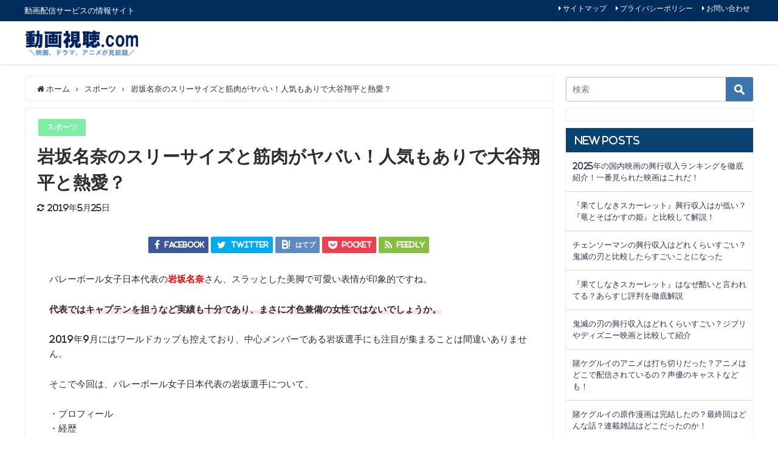

--- FILE ---
content_type: text/html; charset=UTF-8
request_url: https://gossipanything.com/iwasakanana-5454
body_size: 38195
content:
<!DOCTYPE html>
<html lang="ja">
<head>
<meta charset="utf-8">
<meta http-equiv="X-UA-Compatible" content="IE=edge">
<meta name="viewport" content="width=device-width, initial-scale=1" />
<title>岩坂名奈のスリーサイズと筋肉がヤバい！人気もありで大谷翔平と熱愛？ | 動画配信.com</title>
<meta name="description" content="バレーボール女子日本代表のさん、スラッとした美脚で可愛い表情が印象的ですね。 代表ではキャプテンを担うなど実績も十分であり、まさに才色兼備の女性ではないでしょうか。 2019年9月にはワールドカップも">
<meta name="thumbnail" content="https://gossipanything.com/wp-content/uploads/2018/09/iwa01-e1537708776624-150x150.jpg" /><meta name="robots" content="archive, follow, index">
<!-- Diver OGP -->
<meta property="og:locale" content="ja_JP" />
<meta property="og:title" content="岩坂名奈のスリーサイズと筋肉がヤバい！人気もありで大谷翔平と熱愛？" />
<meta property="og:description" content="バレーボール女子日本代表のさん、スラッとした美脚で可愛い表情が印象的ですね。 代表ではキャプテンを担うなど実績も十分であり、まさに才色兼備の女性ではないでしょうか。 2019年9月にはワールドカップも" />
<meta property="og:type" content="article" />
<meta property="og:url" content="https://gossipanything.com/iwasakanana-5454" />
<meta property="og:image" content="https://gossipanything.com/wp-content/uploads/2018/09/iwa01-e1537708776624.jpg" />
<meta property="og:site_name" content="動画配信.com" />
<meta name="twitter:card" content="summary_large_image" />
<meta name="twitter:title" content="岩坂名奈のスリーサイズと筋肉がヤバい！人気もありで大谷翔平と熱愛？" />
<meta name="twitter:url" content="https://gossipanything.com/iwasakanana-5454" />
<meta name="twitter:description" content="バレーボール女子日本代表のさん、スラッとした美脚で可愛い表情が印象的ですね。 代表ではキャプテンを担うなど実績も十分であり、まさに才色兼備の女性ではないでしょうか。 2019年9月にはワールドカップも" />
<meta name="twitter:image" content="https://gossipanything.com/wp-content/uploads/2018/09/iwa01-e1537708776624.jpg" />
<!-- / Diver OGP -->
<link rel="canonical" href="https://gossipanything.com/iwasakanana-5454">
<link rel="shortcut icon" href="https://gossipanything.com/wp-content/uploads/2020/04/50d7e7acff6d5bf3e99bb60b2e1492b6.jpg">
<!--[if IE]>
		<link rel="shortcut icon" href="https://gossipanything.com/wp-content/uploads/2020/04/50d7e7acff6d5bf3e99bb60b2e1492b6.jpg">
<![endif]-->
<link rel="apple-touch-icon" href="https://gossipanything.com/wp-content/uploads/2020/04/50d7e7acff6d5bf3e99bb60b2e1492b6.jpg" />
<meta name='robots' content='max-image-preview:large' />
	<style>img:is([sizes="auto" i], [sizes^="auto," i]) { contain-intrinsic-size: 3000px 1500px }</style>
	<link rel='dns-prefetch' href='//cdn.jsdelivr.net' />
<link rel='dns-prefetch' href='//cdnjs.cloudflare.com' />
<link rel='dns-prefetch' href='//hatoltd.com' />
<link rel='dns-prefetch' href='//www.googletagmanager.com' />
<link rel='dns-prefetch' href='//pagead2.googlesyndication.com' />
<link rel="alternate" type="application/rss+xml" title="動画配信.com &raquo; フィード" href="https://gossipanything.com/feed" />
<link rel='stylesheet'  href='https://gossipanything.com/wp-includes/css/dist/block-library/style.min.css?ver=6.7.4&#038;theme=4.7.6'  media='all'>
<style id='classic-theme-styles-inline-css' type='text/css'>
/*! This file is auto-generated */
.wp-block-button__link{color:#fff;background-color:#32373c;border-radius:9999px;box-shadow:none;text-decoration:none;padding:calc(.667em + 2px) calc(1.333em + 2px);font-size:1.125em}.wp-block-file__button{background:#32373c;color:#fff;text-decoration:none}
</style>
<style id='global-styles-inline-css' type='text/css'>
:root{--wp--preset--aspect-ratio--square: 1;--wp--preset--aspect-ratio--4-3: 4/3;--wp--preset--aspect-ratio--3-4: 3/4;--wp--preset--aspect-ratio--3-2: 3/2;--wp--preset--aspect-ratio--2-3: 2/3;--wp--preset--aspect-ratio--16-9: 16/9;--wp--preset--aspect-ratio--9-16: 9/16;--wp--preset--color--black: #000;--wp--preset--color--cyan-bluish-gray: #abb8c3;--wp--preset--color--white: #fff;--wp--preset--color--pale-pink: #f78da7;--wp--preset--color--vivid-red: #cf2e2e;--wp--preset--color--luminous-vivid-orange: #ff6900;--wp--preset--color--luminous-vivid-amber: #fcb900;--wp--preset--color--light-green-cyan: #7bdcb5;--wp--preset--color--vivid-green-cyan: #00d084;--wp--preset--color--pale-cyan-blue: #8ed1fc;--wp--preset--color--vivid-cyan-blue: #0693e3;--wp--preset--color--vivid-purple: #9b51e0;--wp--preset--color--light-blue: #70b8f1;--wp--preset--color--light-red: #ff8178;--wp--preset--color--light-green: #2ac113;--wp--preset--color--light-yellow: #ffe822;--wp--preset--color--light-orange: #ffa30d;--wp--preset--color--blue: #00f;--wp--preset--color--red: #f00;--wp--preset--color--purple: #674970;--wp--preset--color--gray: #ccc;--wp--preset--gradient--vivid-cyan-blue-to-vivid-purple: linear-gradient(135deg,rgba(6,147,227,1) 0%,rgb(155,81,224) 100%);--wp--preset--gradient--light-green-cyan-to-vivid-green-cyan: linear-gradient(135deg,rgb(122,220,180) 0%,rgb(0,208,130) 100%);--wp--preset--gradient--luminous-vivid-amber-to-luminous-vivid-orange: linear-gradient(135deg,rgba(252,185,0,1) 0%,rgba(255,105,0,1) 100%);--wp--preset--gradient--luminous-vivid-orange-to-vivid-red: linear-gradient(135deg,rgba(255,105,0,1) 0%,rgb(207,46,46) 100%);--wp--preset--gradient--very-light-gray-to-cyan-bluish-gray: linear-gradient(135deg,rgb(238,238,238) 0%,rgb(169,184,195) 100%);--wp--preset--gradient--cool-to-warm-spectrum: linear-gradient(135deg,rgb(74,234,220) 0%,rgb(151,120,209) 20%,rgb(207,42,186) 40%,rgb(238,44,130) 60%,rgb(251,105,98) 80%,rgb(254,248,76) 100%);--wp--preset--gradient--blush-light-purple: linear-gradient(135deg,rgb(255,206,236) 0%,rgb(152,150,240) 100%);--wp--preset--gradient--blush-bordeaux: linear-gradient(135deg,rgb(254,205,165) 0%,rgb(254,45,45) 50%,rgb(107,0,62) 100%);--wp--preset--gradient--luminous-dusk: linear-gradient(135deg,rgb(255,203,112) 0%,rgb(199,81,192) 50%,rgb(65,88,208) 100%);--wp--preset--gradient--pale-ocean: linear-gradient(135deg,rgb(255,245,203) 0%,rgb(182,227,212) 50%,rgb(51,167,181) 100%);--wp--preset--gradient--electric-grass: linear-gradient(135deg,rgb(202,248,128) 0%,rgb(113,206,126) 100%);--wp--preset--gradient--midnight: linear-gradient(135deg,rgb(2,3,129) 0%,rgb(40,116,252) 100%);--wp--preset--font-size--small: 13px;--wp--preset--font-size--medium: 20px;--wp--preset--font-size--large: 36px;--wp--preset--font-size--x-large: 42px;--wp--preset--spacing--20: 0.44rem;--wp--preset--spacing--30: 0.67rem;--wp--preset--spacing--40: 1rem;--wp--preset--spacing--50: 1.5rem;--wp--preset--spacing--60: 2.25rem;--wp--preset--spacing--70: 3.38rem;--wp--preset--spacing--80: 5.06rem;--wp--preset--shadow--natural: 6px 6px 9px rgba(0, 0, 0, 0.2);--wp--preset--shadow--deep: 12px 12px 50px rgba(0, 0, 0, 0.4);--wp--preset--shadow--sharp: 6px 6px 0px rgba(0, 0, 0, 0.2);--wp--preset--shadow--outlined: 6px 6px 0px -3px rgba(255, 255, 255, 1), 6px 6px rgba(0, 0, 0, 1);--wp--preset--shadow--crisp: 6px 6px 0px rgba(0, 0, 0, 1);}:where(.is-layout-flex){gap: 0.5em;}:where(.is-layout-grid){gap: 0.5em;}body .is-layout-flex{display: flex;}.is-layout-flex{flex-wrap: wrap;align-items: center;}.is-layout-flex > :is(*, div){margin: 0;}body .is-layout-grid{display: grid;}.is-layout-grid > :is(*, div){margin: 0;}:where(.wp-block-columns.is-layout-flex){gap: 2em;}:where(.wp-block-columns.is-layout-grid){gap: 2em;}:where(.wp-block-post-template.is-layout-flex){gap: 1.25em;}:where(.wp-block-post-template.is-layout-grid){gap: 1.25em;}.has-black-color{color: var(--wp--preset--color--black) !important;}.has-cyan-bluish-gray-color{color: var(--wp--preset--color--cyan-bluish-gray) !important;}.has-white-color{color: var(--wp--preset--color--white) !important;}.has-pale-pink-color{color: var(--wp--preset--color--pale-pink) !important;}.has-vivid-red-color{color: var(--wp--preset--color--vivid-red) !important;}.has-luminous-vivid-orange-color{color: var(--wp--preset--color--luminous-vivid-orange) !important;}.has-luminous-vivid-amber-color{color: var(--wp--preset--color--luminous-vivid-amber) !important;}.has-light-green-cyan-color{color: var(--wp--preset--color--light-green-cyan) !important;}.has-vivid-green-cyan-color{color: var(--wp--preset--color--vivid-green-cyan) !important;}.has-pale-cyan-blue-color{color: var(--wp--preset--color--pale-cyan-blue) !important;}.has-vivid-cyan-blue-color{color: var(--wp--preset--color--vivid-cyan-blue) !important;}.has-vivid-purple-color{color: var(--wp--preset--color--vivid-purple) !important;}.has-black-background-color{background-color: var(--wp--preset--color--black) !important;}.has-cyan-bluish-gray-background-color{background-color: var(--wp--preset--color--cyan-bluish-gray) !important;}.has-white-background-color{background-color: var(--wp--preset--color--white) !important;}.has-pale-pink-background-color{background-color: var(--wp--preset--color--pale-pink) !important;}.has-vivid-red-background-color{background-color: var(--wp--preset--color--vivid-red) !important;}.has-luminous-vivid-orange-background-color{background-color: var(--wp--preset--color--luminous-vivid-orange) !important;}.has-luminous-vivid-amber-background-color{background-color: var(--wp--preset--color--luminous-vivid-amber) !important;}.has-light-green-cyan-background-color{background-color: var(--wp--preset--color--light-green-cyan) !important;}.has-vivid-green-cyan-background-color{background-color: var(--wp--preset--color--vivid-green-cyan) !important;}.has-pale-cyan-blue-background-color{background-color: var(--wp--preset--color--pale-cyan-blue) !important;}.has-vivid-cyan-blue-background-color{background-color: var(--wp--preset--color--vivid-cyan-blue) !important;}.has-vivid-purple-background-color{background-color: var(--wp--preset--color--vivid-purple) !important;}.has-black-border-color{border-color: var(--wp--preset--color--black) !important;}.has-cyan-bluish-gray-border-color{border-color: var(--wp--preset--color--cyan-bluish-gray) !important;}.has-white-border-color{border-color: var(--wp--preset--color--white) !important;}.has-pale-pink-border-color{border-color: var(--wp--preset--color--pale-pink) !important;}.has-vivid-red-border-color{border-color: var(--wp--preset--color--vivid-red) !important;}.has-luminous-vivid-orange-border-color{border-color: var(--wp--preset--color--luminous-vivid-orange) !important;}.has-luminous-vivid-amber-border-color{border-color: var(--wp--preset--color--luminous-vivid-amber) !important;}.has-light-green-cyan-border-color{border-color: var(--wp--preset--color--light-green-cyan) !important;}.has-vivid-green-cyan-border-color{border-color: var(--wp--preset--color--vivid-green-cyan) !important;}.has-pale-cyan-blue-border-color{border-color: var(--wp--preset--color--pale-cyan-blue) !important;}.has-vivid-cyan-blue-border-color{border-color: var(--wp--preset--color--vivid-cyan-blue) !important;}.has-vivid-purple-border-color{border-color: var(--wp--preset--color--vivid-purple) !important;}.has-vivid-cyan-blue-to-vivid-purple-gradient-background{background: var(--wp--preset--gradient--vivid-cyan-blue-to-vivid-purple) !important;}.has-light-green-cyan-to-vivid-green-cyan-gradient-background{background: var(--wp--preset--gradient--light-green-cyan-to-vivid-green-cyan) !important;}.has-luminous-vivid-amber-to-luminous-vivid-orange-gradient-background{background: var(--wp--preset--gradient--luminous-vivid-amber-to-luminous-vivid-orange) !important;}.has-luminous-vivid-orange-to-vivid-red-gradient-background{background: var(--wp--preset--gradient--luminous-vivid-orange-to-vivid-red) !important;}.has-very-light-gray-to-cyan-bluish-gray-gradient-background{background: var(--wp--preset--gradient--very-light-gray-to-cyan-bluish-gray) !important;}.has-cool-to-warm-spectrum-gradient-background{background: var(--wp--preset--gradient--cool-to-warm-spectrum) !important;}.has-blush-light-purple-gradient-background{background: var(--wp--preset--gradient--blush-light-purple) !important;}.has-blush-bordeaux-gradient-background{background: var(--wp--preset--gradient--blush-bordeaux) !important;}.has-luminous-dusk-gradient-background{background: var(--wp--preset--gradient--luminous-dusk) !important;}.has-pale-ocean-gradient-background{background: var(--wp--preset--gradient--pale-ocean) !important;}.has-electric-grass-gradient-background{background: var(--wp--preset--gradient--electric-grass) !important;}.has-midnight-gradient-background{background: var(--wp--preset--gradient--midnight) !important;}.has-small-font-size{font-size: var(--wp--preset--font-size--small) !important;}.has-medium-font-size{font-size: var(--wp--preset--font-size--medium) !important;}.has-large-font-size{font-size: var(--wp--preset--font-size--large) !important;}.has-x-large-font-size{font-size: var(--wp--preset--font-size--x-large) !important;}
:where(.wp-block-post-template.is-layout-flex){gap: 1.25em;}:where(.wp-block-post-template.is-layout-grid){gap: 1.25em;}
:where(.wp-block-columns.is-layout-flex){gap: 2em;}:where(.wp-block-columns.is-layout-grid){gap: 2em;}
:root :where(.wp-block-pullquote){font-size: 1.5em;line-height: 1.6;}
</style>
<link rel='stylesheet'  href='https://cdnjs.cloudflare.com/ajax/libs/toastr.js/latest/toastr.min.css'  media=''>
<link rel='stylesheet'  href='https://hatoltd.com/affiliate-partner/popup.css'  media=''>
<link rel='stylesheet'  href='https://cdnjs.cloudflare.com/ajax/libs/font-awesome/6.0.0-beta3/css/all.min.css'  media=''>
<link rel='stylesheet'  href='https://gossipanything.com/wp-content/plugins/theme-my-login/assets/styles/theme-my-login.min.css?ver=7.1.10&#038;theme=4.7.6'  media='all'>
<link rel='stylesheet'  href='https://gossipanything.com/wp-content/themes/diver/style.min.css?ver=6.7.4&#038;theme=4.7.6'  media='all'>
<link rel='stylesheet'  href='https://gossipanything.com/wp-content/themes/diver_child/style.css?theme=4.7.6'  media='all'>
<link rel='stylesheet'  href='https://gossipanything.com/wp-content/themes/diver/lib/functions/editor/gutenberg/blocks.min.css?ver=6.7.4&#038;theme=4.7.6'  media='all'>
<link rel='stylesheet'  href='https://cdnjs.cloudflare.com/ajax/libs/Swiper/4.5.0/css/swiper.min.css'  media='all'>
<style id='akismet-widget-style-inline-css' type='text/css'>

			.a-stats {
				--akismet-color-mid-green: #357b49;
				--akismet-color-white: #fff;
				--akismet-color-light-grey: #f6f7f7;

				max-width: 350px;
				width: auto;
			}

			.a-stats * {
				all: unset;
				box-sizing: border-box;
			}

			.a-stats strong {
				font-weight: 600;
			}

			.a-stats a.a-stats__link,
			.a-stats a.a-stats__link:visited,
			.a-stats a.a-stats__link:active {
				background: var(--akismet-color-mid-green);
				border: none;
				box-shadow: none;
				border-radius: 8px;
				color: var(--akismet-color-white);
				cursor: pointer;
				display: block;
				font-family: -apple-system, BlinkMacSystemFont, 'Segoe UI', 'Roboto', 'Oxygen-Sans', 'Ubuntu', 'Cantarell', 'Helvetica Neue', sans-serif;
				font-weight: 500;
				padding: 12px;
				text-align: center;
				text-decoration: none;
				transition: all 0.2s ease;
			}

			/* Extra specificity to deal with TwentyTwentyOne focus style */
			.widget .a-stats a.a-stats__link:focus {
				background: var(--akismet-color-mid-green);
				color: var(--akismet-color-white);
				text-decoration: none;
			}

			.a-stats a.a-stats__link:hover {
				filter: brightness(110%);
				box-shadow: 0 4px 12px rgba(0, 0, 0, 0.06), 0 0 2px rgba(0, 0, 0, 0.16);
			}

			.a-stats .count {
				color: var(--akismet-color-white);
				display: block;
				font-size: 1.5em;
				line-height: 1.4;
				padding: 0 13px;
				white-space: nowrap;
			}
		
</style>
<link rel='stylesheet'  href='https://gossipanything.com/wp-content/plugins/tablepress/css/build/default.css?ver=3.0.4&#038;theme=4.7.6'  media='all'>
<script type="text/javascript"src="https://gossipanything.com/wp-content/plugins/jquery-updater/js/jquery-3.7.1.min.js?ver=3.7.1&amp;theme=4.7.6" id="jquery-core-js"></script>
<script type="text/javascript"src="https://gossipanything.com/wp-content/plugins/jquery-updater/js/jquery-migrate-3.5.2.min.js?ver=3.5.2&amp;theme=4.7.6" id="jquery-migrate-js"></script>

<!-- Site Kit によって追加された Google タグ（gtag.js）スニペット -->

<!-- Google アナリティクス スニペット (Site Kit が追加) -->
<script type="text/javascript"src="https://www.googletagmanager.com/gtag/js?id=G-22Q7M1L9XF" id="google_gtagjs-js" async></script>
<script type="text/javascript" id="google_gtagjs-js-after">
/* <![CDATA[ */
window.dataLayer = window.dataLayer || [];function gtag(){dataLayer.push(arguments);}
gtag("set","linker",{"domains":["gossipanything.com"]});
gtag("js", new Date());
gtag("set", "developer_id.dZTNiMT", true);
gtag("config", "G-22Q7M1L9XF");
/* ]]> */
</script>

<!-- Site Kit によって追加された終了 Google タグ（gtag.js）スニペット -->
<link rel="https://api.w.org/" href="https://gossipanything.com/wp-json/" /><link rel="alternate" title="JSON" type="application/json" href="https://gossipanything.com/wp-json/wp/v2/posts/5454" /><link rel="EditURI" type="application/rsd+xml" title="RSD" href="https://gossipanything.com/xmlrpc.php?rsd" />
<meta name="generator" content="WordPress 6.7.4" />
<link rel='shortlink' href='https://gossipanything.com/?p=5454' />
<link rel="alternate" title="oEmbed (JSON)" type="application/json+oembed" href="https://gossipanything.com/wp-json/oembed/1.0/embed?url=https%3A%2F%2Fgossipanything.com%2Fiwasakanana-5454" />
<link rel="alternate" title="oEmbed (XML)" type="text/xml+oembed" href="https://gossipanything.com/wp-json/oembed/1.0/embed?url=https%3A%2F%2Fgossipanything.com%2Fiwasakanana-5454&#038;format=xml" />
<meta name="generator" content="Site Kit by Google 1.148.0" />      <script>
      (function(i,s,o,g,r,a,m){i['GoogleAnalyticsObject']=r;i[r]=i[r]||function(){(i[r].q=i[r].q||[]).push(arguments)},i[r].l=1*new Date();a=s.createElement(o),m=s.getElementsByTagName(o)[0];a.async=1;a.src=g;m.parentNode.insertBefore(a,m)})(window,document,'script','//www.google-analytics.com/analytics.js','ga');ga('create',"UA-188355298-2",'auto');ga('send','pageview');</script>
      <script async src="https://pagead2.googlesyndication.com/pagead/js/adsbygoogle.js?client=ca-pub-4656190518541417" crossorigin="anonymous"></script><script type="application/ld+json">{
            "@context" : "http://schema.org",
            "@type" : "Article",
            "mainEntityOfPage":{ 
                  "@type":"WebPage", 
                  "@id":"https://gossipanything.com/iwasakanana-5454" 
                }, 
            "headline" : "岩坂名奈のスリーサイズと筋肉がヤバい！人気もありで大谷翔平と熱愛？",
            "author" : {
                 "@type" : "Person",
                 "name" : "K",
                 "url" : "https://gossipanything.com/author/kyogo-n-0930_arsenal-14"
                 },
            "datePublished" : "2018-09-23T22:19:41+0900",
            "dateModified" : "2019-05-25T18:05:21+0900",
            "image" : {
                 "@type" : "ImageObject",
                 "url" : "https://gossipanything.com/wp-content/uploads/2018/09/iwa01-e1537708776624.jpg",
                 "width" : "566",
                 "height" : "346"
                 },
            "articleSection" : "スポーツ",
            "url" : "https://gossipanything.com/iwasakanana-5454",
            "publisher" : {
               "@type" : "Organization",
               "name" : "動画配信.com"
              },
            "logo" : {
                 "@type" : "ImageObject",
                 "url" : "https://gossipanything.com/wp-content/uploads/2020/06/663a2d9b49c7268b94659e550bc85f45.jpg"}
            },
            "description" : "バレーボール女子日本代表のさん、スラッとした美脚で可愛い表情が印象的ですね。 代表ではキャプテンを担うなど実績も十分であり、まさに才色兼備の女性ではないでしょうか。 2019年9月にはワールドカップも"}</script><style>body{background-image:url()}</style><style>#onlynav ul ul,#nav_fixed #nav ul ul,.header-logo #nav ul ul{visibility:hidden;opacity:0;transition:.2s ease-in-out;transform:translateY(10px)}#onlynav ul ul ul,#nav_fixed #nav ul ul ul,.header-logo #nav ul ul ul{transform:translateX(-20px) translateY(0)}#onlynav ul li:hover>ul,#nav_fixed #nav ul li:hover>ul,.header-logo #nav ul li:hover>ul{visibility:visible;opacity:1;transform:translateY(0)}#onlynav ul ul li:hover>ul,#nav_fixed #nav ul ul li:hover>ul,.header-logo #nav ul ul li:hover>ul{transform:translateX(0) translateY(0)}</style><style>body{background-color:#fff;color:#2d2d2d}a{color:#2d2d2d}a:hover{color:#a1c0ed}.content{color:#2d2d2d}.content a{color:#3078f4}.content a:hover{color:#a1c0ed}.header-wrap,#header ul.sub-menu,#header ul.children,#scrollnav,.description_sp{background:#fff;color:#27b7f4}.header-wrap a,#scrollnav a,div.logo_title{color:#074270}.header-wrap a:hover,div.logo_title:hover{color:#6495ed}.drawer-nav-btn span{background-color:#074270}.drawer-nav-btn:before,.drawer-nav-btn:after{border-color:#074270}#scrollnav ul li a{background:rgba(255,255,255,.8);color:#074270}.header_small_menu{background:#002d5b;color:#fff}.header_small_menu a{color:#fff}.header_small_menu a:hover{color:#6495ED}#nav_fixed.fixed,#nav_fixed #nav ul ul{background:#002d5b;color:#333}#nav_fixed.fixed a,#nav_fixed .logo_title{color:#fff}#nav_fixed.fixed a:hover{color:#6495ed}#nav_fixed .drawer-nav-btn:before,#nav_fixed .drawer-nav-btn:after{border-color:#fff}#nav_fixed .drawer-nav-btn span{background-color:#fff}#onlynav{background:#fff;color:#333}#onlynav ul li a{color:#333}#onlynav ul ul.sub-menu{background:#fff}#onlynav div>ul>li>a:before{border-color:#333}#onlynav ul>li:hover>a:hover,#onlynav ul>li:hover>a,#onlynav ul>li:hover li:hover>a,#onlynav ul li:hover ul li ul li:hover>a{background:#6495ed;color:#fff}#onlynav ul li ul li ul:before{border-left-color:#fff}#onlynav ul li:last-child ul li ul:before{border-right-color:#fff}#bigfooter{background:#fff;color:#333}#bigfooter a{color:#335}#bigfooter a:hover{color:#6495ED}#footer{background:#074270;color:#fff}#footer a{color:#fff}#footer a:hover{color:#6495ed}#sidebar .widget{background:#fff;color:#333}#sidebar .widget a{color:#335}#sidebar .widget a:hover{color:#6495ED}.post-box-contents,#main-wrap #pickup_posts_container img,.hentry,#single-main .post-sub,.navigation,.single_thumbnail,.in_loop,#breadcrumb,.pickup-cat-list,.maintop-widget,.mainbottom-widget,#share_plz,.sticky-post-box,.catpage_content_wrap,.cat-post-main{background:#fff}.post-box{border-color:#eee}.drawer_content_title,.searchbox_content_title{background:#074270;color:#333}.drawer-nav,#header_search{background:#fff}.drawer-nav,.drawer-nav a,#header_search,#header_search a{color:#074270}#footer_sticky_menu{background:#002d5b}.footermenu_col{background:#002d5b;color:#fff}a.page-numbers{background:#afafaf;color:#fff}.pagination .current{background:#607d8b;color:#fff}</style><style>@media screen and (min-width:1201px){#main-wrap,.header-wrap .header-logo,.header_small_content,.bigfooter_wrap,.footer_content,.container_top_widget,.container_bottom_widget{width:1200px}}@media screen and (max-width:1200px){#main-wrap,.header-wrap .header-logo,.header_small_content,.bigfooter_wrap,.footer_content,.container_top_widget,.container_bottom_widget{width:90%}}@media screen and (max-width:768px){#main-wrap,.header-wrap .header-logo,.header_small_content,.bigfooter_wrap,.footer_content,.container_top_widget,.container_bottom_widget{width:100%}}@media screen and (min-width:960px){#sidebar{width:310px}}.grid_post_thumbnail .post_thumbnail_wrap::before,.post_thumbnail .post_thumbnail_wrap::before{content:none}.grid_post_thumbnail .post_thumbnail_wrap img,.post_thumbnail .post_thumbnail_wrap img{position:relative}.grid_post_thumbnail .post-box-thumbnail__wrap{height:180px}.post_thumbnail{height:180px}@media screen and (max-width:767px){.grid_post_thumbnail{height:180px}.post_thumbnail{height:}}@media screen and (max-width:599px){.grid_post_thumbnail{height:180px}.post_thumbnail{height:}}</style><style>@media screen and (min-width:1201px){#main-wrap{width:1200px}}@media screen and (max-width:1200px){#main-wrap{width:90%}}</style>
<!-- Site Kit が追加した Google AdSense メタタグ -->
<meta name="google-adsense-platform-account" content="ca-host-pub-2644536267352236">
<meta name="google-adsense-platform-domain" content="sitekit.withgoogle.com">
<!-- Site Kit が追加した End Google AdSense メタタグ -->

<!-- Google AdSense スニペット (Site Kit が追加) -->
<script type="text/javascript" async="async" src="https://pagead2.googlesyndication.com/pagead/js/adsbygoogle.js?client=ca-pub-7569841333034717&amp;host=ca-host-pub-2644536267352236" crossorigin="anonymous"></script>

<!-- (ここまで) Google AdSense スニペット (Site Kit が追加) -->

<!-- Jetpack Open Graph Tags -->
<meta property="og:type" content="article" />
<meta property="og:title" content="岩坂名奈のスリーサイズと筋肉がヤバい！人気もありで大谷翔平と熱愛？" />
<meta property="og:url" content="https://gossipanything.com/iwasakanana-5454" />
<meta property="og:description" content="バレーボール女子日本代表のさん、スラッとした美脚で可愛い表情が印象的ですね。 代表ではキャプテンを担うなど実績&hellip;" />
<meta property="article:published_time" content="2018-09-23T13:19:41+00:00" />
<meta property="article:modified_time" content="2019-05-25T09:05:21+00:00" />
<meta property="og:site_name" content="動画配信.com" />
<meta property="og:image" content="https://gossipanything.com/wp-content/uploads/2018/09/iwa01-e1537708776624.jpg" />
<meta property="og:image:width" content="566" />
<meta property="og:image:height" content="346" />
<meta property="og:image:alt" content="" />
<meta property="og:locale" content="ja_JP" />
<meta name="twitter:text:title" content="岩坂名奈のスリーサイズと筋肉がヤバい！人気もありで大谷翔平と熱愛？" />
<meta name="twitter:image" content="https://gossipanything.com/wp-content/uploads/2018/09/iwa01-e1537708776624.jpg?w=640" />
<meta name="twitter:card" content="summary_large_image" />

<!-- End Jetpack Open Graph Tags -->
<link rel="icon" href="https://gossipanything.com/wp-content/uploads/2020/04/cropped-50d7e7acff6d5bf3e99bb60b2e1492b6-32x32.jpg" sizes="32x32" />
<link rel="icon" href="https://gossipanything.com/wp-content/uploads/2020/04/cropped-50d7e7acff6d5bf3e99bb60b2e1492b6-192x192.jpg" sizes="192x192" />
<link rel="apple-touch-icon" href="https://gossipanything.com/wp-content/uploads/2020/04/cropped-50d7e7acff6d5bf3e99bb60b2e1492b6-180x180.jpg" />
<meta name="msapplication-TileImage" content="https://gossipanything.com/wp-content/uploads/2020/04/cropped-50d7e7acff6d5bf3e99bb60b2e1492b6-270x270.jpg" />
		<style type="text/css" id="wp-custom-css">
			/*--------------------------------------
  蛍光ペンのような下線を引く　　　↓
--------------------------------------*/
 
/*ピンク（太め）*/
.pink_line {background:rgba(0, 0, 0, 0) linear-gradient(transparent 60%, #FFDFEF 0%) repeat scroll 0 0;}
 
/*ブルー（太め）*/
.blue_line{background:rgba(0, 0, 0, 0) linear-gradient(transparent 60%, #cce5ff 0%) repeat scroll 0 0;}
 
/*イエロー（太め）*/
.yellow_line {background:rgba(0, 0, 0, 0) linear-gradient(transparent 60%, #ffffbc 0%) repeat scroll 0 0;}
 
/*ピンク（細め）*/
.pink_line_narrow{background:rgba(0, 0, 0, 0) linear-gradient(transparent 80%, #ffb2d8 0%) repeat scroll 0 0;}
 
/*ブルー（細め）*/
.blue_line_narrow {background:rgba(0, 0, 0, 0) linear-gradient(transparent 80%, #add6ff 0%) repeat scroll 0 0;}
 
/*イエロー（細め）*/
.yellow_line_narrow{background:rgba(0, 0, 0, 0) linear-gradient(transparent 80%, #ffff7f 0%) repeat scroll 0 0;}

.entry-card .cat-label{
  display: none;
}

.content h3{
  padding: 0.4em 0.5em;/*文字の上下 左右の余白*/
  color: #494949;/*文字色*/
  background: #f4f4f4;/*背景色*/
  border-left: solid 5px #3b55bf;/*左線*/
  border-bottom: solid 3px #d7d7d7;/*下線*/
}
		</style>
		
<script src="https://www.youtube.com/iframe_api"></script>

</head>
<body itemscope="itemscope" itemtype="http://schema.org/WebPage" class="post-template-default single single-post postid-5454 single-format-standard wp-embed-responsive">

<div id="container">
<!-- header -->
	<!-- lpページでは表示しない -->
	<div id="header" class="clearfix">
					<header class="header-wrap" role="banner" itemscope="itemscope" itemtype="http://schema.org/WPHeader">
			<div class="header_small_menu clearfix">
		<div class="header_small_content">
			<div id="description">動画配信サービスの情報サイト</div>
			<nav class="header_small_menu_right" role="navigation" itemscope="itemscope" itemtype="http://scheme.org/SiteNavigationElement">
				<div class="menu-%e3%83%9f%e3%83%8b%e3%83%98%e3%83%83%e3%83%80%e3%83%bc%e3%83%a1%e3%83%8b%e3%83%a5%e3%83%bc-container"><ul id="menu-%e3%83%9f%e3%83%8b%e3%83%98%e3%83%83%e3%83%80%e3%83%bc%e3%83%a1%e3%83%8b%e3%83%a5%e3%83%bc" class="menu"><li id="menu-item-13245" class="menu-item menu-item-type-post_type menu-item-object-page menu-item-13245"><a href="https://gossipanything.com/page-3350">サイトマップ</a></li>
<li id="menu-item-13246" class="menu-item menu-item-type-post_type menu-item-object-page menu-item-13246"><a href="https://gossipanything.com/privacypolicy">プライバシーポリシー</a></li>
<li id="menu-item-13248" class="menu-item menu-item-type-post_type menu-item-object-page menu-item-13248"><a href="https://gossipanything.com/page-11">お問い合わせ</a></li>
</ul></div>			</nav>
		</div>
	</div>

			<div class="header-logo clearfix">
				<!-- 	<button type="button" class="drawer-toggle drawer-hamburger">
	  <span class="sr-only">toggle navigation</span>
	  <span class="drawer-hamburger-icon"></span>
	</button> -->

	<div class="drawer-nav-btn-wrap"><span class="drawer-nav-btn"><span></span></span></div>


	<div class="header_search"><a href="#header_search" class="header_search_btn" data-lity><div class="header_search_inner"><i class="fa fa-search" aria-hidden="true"></i><div class="header_search_title">SEARCH</div></div></a></div>

				<!-- /Navigation -->
				<div id="logo">
										<a href="https://gossipanything.com/">
													<img src="https://gossipanything.com/wp-content/uploads/2020/06/663a2d9b49c7268b94659e550bc85f45.jpg" alt="動画配信.com">
											</a>
				</div>
									<nav id="nav" role="navigation" itemscope="itemscope" itemtype="http://scheme.org/SiteNavigationElement">
											</nav>
							</div>
		</header>
		<nav id="scrollnav" class="inline-nospace" role="navigation" itemscope="itemscope" itemtype="http://scheme.org/SiteNavigationElement">
					</nav>
									</div>
	<div class="d_sp">
		</div>
	
	<div id="main-wrap">
	<!-- main -->
	
	<main id="single-main"  style="float:left;margin-right:-330px;padding-right:330px;" role="main">
									<!-- パンくず -->
				<ul id="breadcrumb" itemscope itemtype="http://schema.org/BreadcrumbList">
<li itemprop="itemListElement" itemscope itemtype="http://schema.org/ListItem"><a href="https://gossipanything.com/" itemprop="item"><span itemprop="name"><i class="fa fa-home" aria-hidden="true"></i> ホーム</span></a><meta itemprop="position" content="1" /></li><li itemprop="itemListElement" itemscope itemtype="http://schema.org/ListItem"><a href="https://gossipanything.com/category/%e3%82%b9%e3%83%9d%e3%83%bc%e3%83%84" itemprop="item"><span itemprop="name">スポーツ</span></a><meta itemprop="position" content="2" /></li><li class="breadcrumb-title" itemprop="itemListElement" itemscope itemtype="http://schema.org/ListItem"><a href="https://gossipanything.com/iwasakanana-5454" itemprop="item"><span itemprop="name">岩坂名奈のスリーサイズと筋肉がヤバい！人気もありで大谷翔平と熱愛？</span></a><meta itemprop="position" content="3" /></li></ul> 
				<div id="content_area" class="fadeIn animated">
										<article id="post-5454" class="post-5454 post type-post status-publish format-standard has-post-thumbnail hentry category-2" >
						<header>
							<div class="post-meta clearfix">
								<div class="cat-tag">
																			<div class="single-post-category" style="background:#7cefa4"><a href="https://gossipanything.com/category/%e3%82%b9%e3%83%9d%e3%83%bc%e3%83%84" rel="category tag">スポーツ</a></div>
																										</div>

								<h1 class="single-post-title entry-title">岩坂名奈のスリーサイズと筋肉がヤバい！人気もありで大谷翔平と熱愛？</h1>
								<div class="post-meta-bottom">
																									<time class="single-post-date modified" datetime="2019-05-25"><i class="fa fa-refresh" aria-hidden="true"></i>2019年5月25日</time>
																
								</div>
															</div>
							

<div class="share" >
			<div class="sns small c5">
			
			<!--Facebookボタン-->  
			 
			<a class="facebook" href="https://www.facebook.com/share.php?u=https%3A%2F%2Fgossipanything.com%2Fiwasakanana-5454" onclick="window.open(this.href, 'FBwindow', 'width=650, height=450, menubar=no, toolbar=no, scrollbars=yes'); return false;"><i class="fa fa-facebook"></i><span class="sns_name">Facebook</span>
						</a>
			
			<!--ツイートボタン-->
						<a class="twitter" target="blank" href="https://twitter.com/intent/tweet?url=https%3A%2F%2Fgossipanything.com%2Fiwasakanana-5454&text=%E5%B2%A9%E5%9D%82%E5%90%8D%E5%A5%88%E3%81%AE%E3%82%B9%E3%83%AA%E3%83%BC%E3%82%B5%E3%82%A4%E3%82%BA%E3%81%A8%E7%AD%8B%E8%82%89%E3%81%8C%E3%83%A4%E3%83%90%E3%81%84%EF%BC%81%E4%BA%BA%E6%B0%97%E3%82%82%E3%81%82%E3%82%8A%E3%81%A7%E5%A4%A7%E8%B0%B7%E7%BF%94%E5%B9%B3%E3%81%A8%E7%86%B1%E6%84%9B%EF%BC%9F&via=gossipanything&tw_p=tweetbutton"><i class="fa fa-twitter"></i><span class="sns_name">Twitter</span>
						</a>
			
			<!--はてブボタン--> 
			     
			<a class="hatebu" href="https://b.hatena.ne.jp/add?mode=confirm&url=https%3A%2F%2Fgossipanything.com%2Fiwasakanana-5454&title=%E5%B2%A9%E5%9D%82%E5%90%8D%E5%A5%88%E3%81%AE%E3%82%B9%E3%83%AA%E3%83%BC%E3%82%B5%E3%82%A4%E3%82%BA%E3%81%A8%E7%AD%8B%E8%82%89%E3%81%8C%E3%83%A4%E3%83%90%E3%81%84%EF%BC%81%E4%BA%BA%E6%B0%97%E3%82%82%E3%81%82%E3%82%8A%E3%81%A7%E5%A4%A7%E8%B0%B7%E7%BF%94%E5%B9%B3%E3%81%A8%E7%86%B1%E6%84%9B%EF%BC%9F" onclick="window.open(this.href, 'HBwindow', 'width=600, height=400, menubar=no, toolbar=no, scrollbars=yes'); return false;" target="_blank"><span class="sns_name">はてブ</span>
						</a>
			

			<!--LINEボタン--> 
			
			<!--ポケットボタン-->  
			       
			<a class="pocket" href="https://getpocket.com/edit?url=https%3A%2F%2Fgossipanything.com%2Fiwasakanana-5454&title=%E5%B2%A9%E5%9D%82%E5%90%8D%E5%A5%88%E3%81%AE%E3%82%B9%E3%83%AA%E3%83%BC%E3%82%B5%E3%82%A4%E3%82%BA%E3%81%A8%E7%AD%8B%E8%82%89%E3%81%8C%E3%83%A4%E3%83%90%E3%81%84%EF%BC%81%E4%BA%BA%E6%B0%97%E3%82%82%E3%81%82%E3%82%8A%E3%81%A7%E5%A4%A7%E8%B0%B7%E7%BF%94%E5%B9%B3%E3%81%A8%E7%86%B1%E6%84%9B%EF%BC%9F" onclick="window.open(this.href, 'FBwindow', 'width=550, height=350, menubar=no, toolbar=no, scrollbars=yes'); return false;"><i class="fa fa-get-pocket"></i><span class="sns_name">Pocket</span>
						</a>
			
			<!--Feedlyボタン-->  
			  
			     
			<a class="feedly" href="https://feedly.com/i/subscription/feed%2Fhttps%3A%2F%2Fgossipanything.com%2Ffeed" target="_blank"><i class="fa fa-rss"></i><span class="sns_name">Feedly</span>
						</a>
			
		</div>
	</div>
						</header>
						<section class="single-post-main">
																

								<div class="content">
																<p>バレーボール女子日本代表の<b><span class="fontcolor" style="color:red;">岩坂名奈</span></b>さん、スラッとした美脚で可愛い表情が印象的ですね。</p>
<p><b><span class="pink_line">代表ではキャプテンを担うなど実績も十分であり、まさに才色兼備の女性ではないでしょうか。</span></b></p>
<p>2019年9月にはワールドカップも控えており、中心メンバーである岩坂選手にも注目が集まることは間違いありません。</p>
<p>そこで今回は、バレーボール女子日本代表の岩坂選手について、</p>
<p>・プロフィール<br />
・経歴<br />
・筋肉<br />
・後ろ姿<br />
・スリーサイズ<br />
・カップ<br />
・大谷翔平<br />
・人気<br />
・彼氏</p>
<p>これらのキーワードについても調べてみました！<br />
[the_ad id="5800"]
[the_ad id="5494"]
<div id="toc_container" class="no_bullets"><p class="toc_title">この記事の目次</p><ul class="toc_list"><li><a href="#i"><span class="toc_number toc_depth_1">1</span> 岩坂名奈のプロフィール・経歴</a><ul><li><a href="#i-2"><span class="toc_number toc_depth_2">1.1</span> 全日本でキャプテンを務める</a></li><li><a href="#i-3"><span class="toc_number toc_depth_2">1.2</span> スリーサイズはいくつ？何カップ？</a></li></ul></li><li><a href="#i-4"><span class="toc_number toc_depth_1">2</span> 岩坂名奈の筋肉と後ろ姿がヤバい！</a><ul><li><a href="#i-5"><span class="toc_number toc_depth_2">2.1</span> 筋肉がヤバイ！？</a></li><li><a href="#i-6"><span class="toc_number toc_depth_2">2.2</span> 後ろ姿は？</a></li></ul></li><li><a href="#i-7"><span class="toc_number toc_depth_1">3</span> 岩坂名奈は大谷翔平と熱愛？人気は？</a><ul><li><a href="#i-8"><span class="toc_number toc_depth_2">3.1</span> 大谷翔平と横並びの写真も</a></li><li><a href="#i-9"><span class="toc_number toc_depth_2">3.2</span> 彼氏はいる？</a></li></ul></li><li><a href="#i-10"><span class="toc_number toc_depth_1">4</span> まとめ</a></li></ul></div>
<h2><span id="i"><span size="5" style="font-size: x-large;"><b>岩坂名奈のプロフィール・経歴</b></span></span></h2>
<h3><span id="i-2"><span size="5" style="font-size: x-large;"><b>全日本でキャプテンを務める</b></span></span></h3>
<p>それでは早速、岩坂選手のプロフィール・経歴について調べてみました！</p>
<div class="sc_frame_wrap">
<div class="sc_frame_title inline" style="color:#000000;background-color:#f7d05b;font-size:14px;border-radius:0px 0px 0 0;">プロフィール</div>
<div class="sc_frame " style="border:1px solid #ccc;border-radius:0px;background-color:#fff;color:#333;">
<div class="sc_frame_text">・名前：岩坂名奈(いわさか　なな)<br />
・愛称：ナナ<br />
・生年月日：1990年7月3日<br />
・年齢：28歳<br />
・出身：福岡県福岡市<br />
・血液型：O型<br />
・身長：187cm<br />
・体重：72kg<br />
・位置：MB（右利き）<br />
・所属：久光製薬スプリングス</div>
</div>
</div>
<p>岩坂選手は現在、Vリーグ・久光製薬スプリングスに所属しています。</p>
<p>ポジションはミドルブロッカーを務めています。</p>
<p>詳細は後述しますが、アジア選手権で「ベストミドルブロッカー」に輝くなど輝かしい実績の持ち主です。</p>
<p>岩坂選手がバレーボールを始めたのは小学校1年生のとき。</p>
<p>両親の影響が大きかったようです。</p>
<p>東九州龍谷高校時代には、ミドルブロッカーとして春高バレー、インターハイに優勝、国体に準優勝と3大大会全ての決勝に進み、2度日本一に輝いています。</p>
<p>やはり、過去の名だたる選手同様、高校時代から十分な力が備わっていたのですね。</p>
<p>高校卒業後は、現在の久光製薬スプリングスに入団し、2010-11シーズンからチーム内で頭角を現していきます。</p>
<p>2017-18、2018-2019のリーグ2連覇にも大きく貢献していますね。</p>
<p>日本代表へは2011年のモントルーバレーマスターズで大きく活躍を果たし、「<b><span class="fontcolor" style="color:red;">ベストサーバー賞</span></b>」を獲得。</p>
<p>同年のW杯でも最年少ながら1試合を除きスタメンに抜てきされ、大会のベストサーバー部門2位、ベストブロッカー5位にランクインします。</p>
<p>しかし、2014年後半から2016年にかけて日本代表から落選をしていました。</p>
<p>当時日本代表だった眞鍋監督が掲げる「Hybrid6」というフォーメーションには、岩坂さんが担うミドルブロックのポジションの必要性が薄かったことが理由です。</p>
<p>選手として大変苦しい時期であり、引退も一時期頭をよぎったそうです。</p>
<p>しかし、その間も久光製薬スプリングスではしっかりと活躍を続け、不動のエースとして格好たる実績を残しています。</p>
<p>そして、2017年から日本代表では中田久美監督の指名でキャプテンとなります。</p>
<p><b><span class="pink_line">同年8月のアジア選手権ではチームを10年ぶりの優勝に導き、ベストミドルブロッカーにも輝く成績を収めました。</span></b></p>
<p>経歴を見れば実績も十分であり、2020年の東京五輪までチームをけん引してくれることでしょう！</p>
<div class="sc_frame_wrap inline function each(iterator, context) {
    try {
      this._each(iterator, context);
    } catch (e) {
      if (e != $break) throw e;
    }
    return this;
  } function eachSlice(number, iterator, context) {
    var index = -number, slices = [], array = this.toArray();
    if (number < 1) return array;
    while ((index += number) < array.length)
      slices.push(array.slice(index, index+number));
    return slices.collect(iterator, context);
  } function() {
      if (arguments.length === 0) {
        return method.call(this, Prototype.K);
      } else if (arguments[0] === undefined) {
        var args = slice.call(arguments, 1);
        args.unshift(Prototype.K);
        return method.apply(this, args);
      } else {
        return method.apply(this, arguments);
      }
    } function() {
      if (arguments.length === 0) {
        return method.call(this, Prototype.K);
      } else if (arguments[0] === undefined) {
        var args = slice.call(arguments, 1);
        args.unshift(Prototype.K);
        return method.apply(this, args);
      } else {
        return method.apply(this, arguments);
      }
    } function() {
      if (arguments.length === 0) {
        return method.call(this, Prototype.K);
      } else if (arguments[0] === undefined) {
        var args = slice.call(arguments, 1);
        args.unshift(Prototype.K);
        return method.apply(this, args);
      } else {
        return method.apply(this, arguments);
      }
    } function detect(iterator, context) {
    var result;
    this.each(function(value, index) {
      if (iterator.call(context, value, index, this)) {
        result = value;
        throw $break;
      }
    }, this);
    return result;
  } function filter() { [native code] } function filter() { [native code] } function grep(filter, iterator, context) {
    iterator = iterator || Prototype.K;
    var results = [];

    if (Object.isString(filter))
      filter = new RegExp(RegExp.escape(filter));

    this.each(function(value, index) {
      if (filter.match(value))
        results.push(iterator.call(context, value, index, this));
    }, this);
    return results;
  } function include(object) {
    if (Object.isFunction(this.indexOf))
      if (this.indexOf(object) != -1) return true;

    var found = false;
    this.each(function(value) {
      if (value == object) {
        found = true;
        throw $break;
      }
    });
    return found;
  } function include(object) {
    if (Object.isFunction(this.indexOf))
      if (this.indexOf(object) != -1) return true;

    var found = false;
    this.each(function(value) {
      if (value == object) {
        found = true;
        throw $break;
      }
    });
    return found;
  } function inGroupsOf(number, fillWith) {
    fillWith = Object.isUndefined(fillWith) ? null : fillWith;
    return this.eachSlice(number, function(slice) {
      while(slice.length < number) slice.push(fillWith);
      return slice;
    });
  } function inject(memo, iterator) {
    iterator = iterator || Prototype.K;
    var context = arguments[2];
    return _reduce.call(this, iterator.bind(context), memo);
  } function invoke(method) {
    var args = $A(arguments).slice(1);
    return this.map(function(value) {
      return value[method].apply(value, args);
    });
  } function max(iterator, context) {
    iterator = iterator || Prototype.K;
    var result;
    this.each(function(value, index) {
      value = iterator.call(context, value, index, this);
      if (result == null || value >= result)<br />
        result = value;<br />
    }, this);<br />
    return result;<br />
  } function min(iterator, context) {<br />
    iterator = iterator || Prototype.K;<br />
    var result;<br />
    this.each(function(value, index) {<br />
      value = iterator.call(context, value, index, this);<br />
      if (result == null || value < result)
        result = value;
    }, this);
    return result;
  } function partition(iterator, context) {
    iterator = iterator || Prototype.K;
    var trues = [], falses = [];
    this.each(function(value, index) {
      (iterator.call(context, value, index, this) ?
        trues : falses).push(value);
    }, this);
    return [trues, falses];
  } function pluck(property) {
    var results = [];
    this.each(function(value) {
      results.push(value[property]);
    });
    return results;
  } function reject(iterator, context) {
    var results = [];
    this.each(function(value, index) {
      if (!iterator.call(context, value, index, this))
        results.push(value);
    }, this);
    return results;
  } function sortBy(iterator, context) {
    return this.map(function(value, index) {
      return {
        value: value,
        criteria: iterator.call(context, value, index, this)
      };
    }, this).sort(function(left, right) {
      var a = left.criteria, b = right.criteria;
      return a < b ? -1 : a > b ? 1 : 0;<br />
    }).pluck('value');<br />
  } function clone() {<br />
    return slice.call(this, 0);<br />
  } function zip() {<br />
    var iterator = Prototype.K, args = $A(arguments);<br />
    if (Object.isFunction(args.last()))<br />
      iterator = args.pop();</p>
<p>    var collections = [this].concat(args).map($A);<br />
    return this.map(function(value, index) {<br />
      return iterator(collections.pluck(index));<br />
    });<br />
  } function size() {<br />
    return this.length;<br />
  } function inspect() {<br />
    return '[' + this.map(Object.inspect).join(', ') + ']';<br />
  } function reverse() { [native code] } function forEach() { [native code] } function clear() {<br />
    this.length = 0;<br />
    return this;<br />
  } function first() {<br />
    return this[0];<br />
  } function last() {<br />
    return this[this.length - 1];<br />
  } function compact() {<br />
    return this.select(function(value) {<br />
      return value != null;<br />
    });<br />
  } function flatten() {<br />
    return this.inject([], function(array, value) {<br />
      if (Object.isArray(value))<br />
        return array.concat(value.flatten());<br />
      array.push(value);<br />
      return array;<br />
    });<br />
  } function without() {<br />
    var values = slice.call(arguments, 0);<br />
    return this.select(function(value) {<br />
      return !values.include(value);<br />
    });<br />
  } function uniq(sorted) {<br />
    return this.inject([], function(array, value, index) {<br />
      if (0 == index || (sorted ? array.last() != value : !array.include(value)))<br />
        array.push(value);<br />
      return array;<br />
    });<br />
  } function intersect(array) {<br />
    return this.uniq().findAll(function(item) {<br />
      return array.indexOf(item) !== -1;<br />
    });<br />
  } function clone() {<br />
    return slice.call(this, 0);<br />
  }  red"></p>
<div class="sc_frame_title">岩坂名奈選手の実績</div>
<div class="sc_frame ">
<div class="sc_frame_text">●2011年<br />・モントルーバレーマスターズ2011 ベストサーバー賞</p>
<p>●2014年<br />・2013/14 Vプレミアリーグ ベスト6</p>
<p>●2016年<br />・2015/2016 Vプレミアリーグ ベスト6</p>
<p>●2017年<br />・アジア選手権 ベストミドルブロッカー</div>
</div>
</div>
<h3><span id="i-3"><span size="5" style="font-size: x-large;"><b>スリーサイズはいくつ？何カップ？</b></span></span></h3>
<p>岩坂選手は、バレーボール選手としての実力はもちろんですが、その綺麗なルックスにも注目が集まっています。</p>
<p>美女揃いの女子日本代表の中でも、ひときわ目立つ綺麗さといって良いでしょう。</p>
<p>肌も透き通るほど白く、手足がバランス良く長いため、モデルと言ってもいいくらいです。</p>
<p>「綺麗」「美しい」という言葉がぴったりと当てはまりますね。</p>
<p>また、<b><span class="pink_line">ニックネームの「ナナ」はおそらくは7月生まれから由来がきていると思います。</span></b></p>
<p>愛称も非常にキュートです！</p>
<p>岩坂選手は<b><span class="fontcolor" style="color:red;">301㎝</span></b>の最高到達点という脚力の持ち主ですが、健康的でスラッとした脚をしており、スリーサイズが気になる人もいるのではないでしょうか。</p>
<p>画像を少しチェックしてみましょう！</p>
<p><img fetchpriority="high" decoding="async" src="https://gossipanything.com/wp-content/uploads/2018/09/12ce33b0191e6ad89d249cfab707a26b.jpg" alt="" width="682" height="1024" class="alignnone size-full wp-image-5457" srcset="https://gossipanything.com/wp-content/uploads/2018/09/12ce33b0191e6ad89d249cfab707a26b.jpg 682w, https://gossipanything.com/wp-content/uploads/2018/09/12ce33b0191e6ad89d249cfab707a26b-200x300.jpg 200w" sizes="(max-width: 682px) 100vw, 682px" /></p>
<p><img decoding="async" data-src="https://gossipanything.com/wp-content/uploads/2018/09/6211d65b56e046ed1206a0e43a47c458.jpg" alt="" width="500" height="730" class="alignnone size-full wp-image-5458 lazyload" /></p>
<p><img decoding="async" data-src="https://gossipanything.com/wp-content/uploads/2018/09/131664504e47031943cca935fc453704.jpg" alt="" width="333" height="500" class="alignnone size-full wp-image-5459 lazyload" data-srcset="https://gossipanything.com/wp-content/uploads/2018/09/131664504e47031943cca935fc453704.jpg 333w, https://gossipanything.com/wp-content/uploads/2018/09/131664504e47031943cca935fc453704-200x300.jpg 200w" data-sizes="(max-width: 333px) 100vw, 333px" /></p>
<p><img loading="lazy" decoding="async" data-src="https://gossipanything.com/wp-content/uploads/2018/09/480899f44f2633ef555a9e2844149d5c.jpg" alt="" width="334" height="500" class="alignnone size-full wp-image-5460 lazyload" data-srcset="https://gossipanything.com/wp-content/uploads/2018/09/480899f44f2633ef555a9e2844149d5c.jpg 334w, https://gossipanything.com/wp-content/uploads/2018/09/480899f44f2633ef555a9e2844149d5c-200x300.jpg 200w" data-sizes="auto, (max-width: 334px) 100vw, 334px" /></p>
<p><img loading="lazy" decoding="async" data-src="https://gossipanything.com/wp-content/uploads/2018/09/cf5e4ae9976a039226cad230b9dd169b.jpg" alt="" width="413" height="604" class="alignnone size-full wp-image-5467 lazyload" data-srcset="https://gossipanything.com/wp-content/uploads/2018/09/cf5e4ae9976a039226cad230b9dd169b.jpg 413w, https://gossipanything.com/wp-content/uploads/2018/09/cf5e4ae9976a039226cad230b9dd169b-205x300.jpg 205w" data-sizes="auto, (max-width: 413px) 100vw, 413px" /></p>
<p>多くの画像を見ればわかりますが、やはり、綺麗ですね（笑）</p>
<p>しかしながら、各媒体を調べてもスリーサイズの記載はありませんでした。</p>
<p>バレーボール選手というアスリートとして日々トレーニングもされていますから、なかなか予想するのも難しいですね。</p>
<p>ただし、カップサイズについては<b><span class="fontcolor" style="color:red;">Cカップ</span></b>ではないかといわれています。</p>
<p><b><span class="pink_line">187㎝と高身長に加えて美貌も持ち合わせており、多くの男性ファンの視線を奪っていることは間違いありません。</span></b></p>
<h2><span id="i-4"><span size="5" style="font-size: x-large;"><b>岩坂名奈の筋肉と後ろ姿がヤバい！</b></span></span></h2>
[the_ad id="5494"]
<h3><span id="i-5"><span size="5" style="font-size: x-large;"><b>筋肉がヤバイ！？</b></span></span></h3>
<p>岩坂選手はユニフォーム姿で見ると筋肉ムキムキという感じではないですね。</p>
<p>パワーで勝負するというよりかは、全身の体の使い方がうまいのでしょうか。</p>
<p>非常に身体全体を使い、しなやかにプレーをしている印象があります。</p>
<p>一方で、ハードなプレーを続けているためか、一部では左足靭帯損傷や肩脱臼の話もありましたね。</p>
<p>脱臼はまだしも、靭帯損傷は非常にマズイですが、日本代表に選ばれているため、大きくあプレーには大きく影響がないのでしょう。</p>
<p>ただ、中田監督は「満身創痍の中でキャプテンとして頑張っている」と話しており、日々ケアを行っていると思われます。</p>
<p>しかし、<b><span class="pink_line">普段から筋トレをしてトレーニングを重ねており、ブロックやアタックの瞬間はやはりアスリートとしての美しさがありますね。</span></b></p>
<p>上に跳ぶのが持ち味のため、重い筋肉をつけずに、瞬発的に機能する柔らかい筋肉をつけているのでしょう。</p>
<p><img loading="lazy" decoding="async" data-src="https://gossipanything.com/wp-content/uploads/2018/09/fddcd69a6b911d137712850091dfe28e.jpg" alt="" width="682" height="1024" class="alignnone size-full wp-image-5461 lazyload" data-srcset="https://gossipanything.com/wp-content/uploads/2018/09/fddcd69a6b911d137712850091dfe28e.jpg 682w, https://gossipanything.com/wp-content/uploads/2018/09/fddcd69a6b911d137712850091dfe28e-200x300.jpg 200w" data-sizes="auto, (max-width: 682px) 100vw, 682px" /></p>
<p><img loading="lazy" decoding="async" data-src="https://gossipanything.com/wp-content/uploads/2018/09/bacd38798158aceba677bec0d5ae4729.jpg" alt="" width="535" height="800" class="alignnone size-full wp-image-5462 lazyload" data-srcset="https://gossipanything.com/wp-content/uploads/2018/09/bacd38798158aceba677bec0d5ae4729.jpg 535w, https://gossipanything.com/wp-content/uploads/2018/09/bacd38798158aceba677bec0d5ae4729-201x300.jpg 201w" data-sizes="auto, (max-width: 535px) 100vw, 535px" /></p>
<p><img loading="lazy" decoding="async" data-src="https://gossipanything.com/wp-content/uploads/2018/09/c3743e8042debfb2980fecf08063ce4e.jpg" alt="" width="667" height="1000" class="alignnone size-full wp-image-5463 lazyload" data-srcset="https://gossipanything.com/wp-content/uploads/2018/09/c3743e8042debfb2980fecf08063ce4e.jpg 667w, https://gossipanything.com/wp-content/uploads/2018/09/c3743e8042debfb2980fecf08063ce4e-200x300.jpg 200w" data-sizes="auto, (max-width: 667px) 100vw, 667px" /></p>
<h3><span id="i-6"><span size="5" style="font-size: x-large;"><b>後ろ姿は？</b></span></span></h3>
<p>同じプレー中での後ろ姿を見るとやはりアスリートといいたくなりますね。</p>
<p>肩幅も写真で見ると実感がないですが、生で見るとがっちりとしていると思います。</p>
<p>世界の強豪国相手にブロックを決めるのが役割ですからね。</p>
<p>チームの中でも体は強い方であることが間違いないでしょう。</p>
<p>岩坂選手の活躍は、そのまま日本の勝利に直結とすると思いますので、コート上での活躍が楽しみですね！</p>
<p><img loading="lazy" decoding="async" data-src="https://gossipanything.com/wp-content/uploads/2018/09/c15691a6f90322a34266c935910db008.jpg" alt="" width="853" height="1280" class="alignnone size-full wp-image-5464 lazyload" data-srcset="https://gossipanything.com/wp-content/uploads/2018/09/c15691a6f90322a34266c935910db008.jpg 853w, https://gossipanything.com/wp-content/uploads/2018/09/c15691a6f90322a34266c935910db008-200x300.jpg 200w, https://gossipanything.com/wp-content/uploads/2018/09/c15691a6f90322a34266c935910db008-768x1152.jpg 768w, https://gossipanything.com/wp-content/uploads/2018/09/c15691a6f90322a34266c935910db008-682x1024.jpg 682w" data-sizes="auto, (max-width: 853px) 100vw, 853px" /></p>
<p><img loading="lazy" decoding="async" data-src="https://gossipanything.com/wp-content/uploads/2018/09/5a34d2dd330f883993e9f43022b70109.jpg" alt="" width="650" height="974" class="alignnone size-full wp-image-5465 lazyload" data-srcset="https://gossipanything.com/wp-content/uploads/2018/09/5a34d2dd330f883993e9f43022b70109.jpg 650w, https://gossipanything.com/wp-content/uploads/2018/09/5a34d2dd330f883993e9f43022b70109-200x300.jpg 200w" data-sizes="auto, (max-width: 650px) 100vw, 650px" /></p>
<p><img loading="lazy" decoding="async" data-src="https://gossipanything.com/wp-content/uploads/2018/09/c93d72107c77462cdbce6196ffb093bd.jpg" alt="" width="480" height="360" class="alignnone size-full wp-image-5466 lazyload" data-srcset="https://gossipanything.com/wp-content/uploads/2018/09/c93d72107c77462cdbce6196ffb093bd.jpg 480w, https://gossipanything.com/wp-content/uploads/2018/09/c93d72107c77462cdbce6196ffb093bd-300x225.jpg 300w" data-sizes="auto, (max-width: 480px) 100vw, 480px" /></p>
<h2><span id="i-7"><span size="5" style="font-size: x-large;"><b>岩坂名奈は大谷翔平と熱愛？人気は？</b></span></span></h2>
<h3><span id="i-8"><span size="5" style="font-size: x-large;"><b>大谷翔平と横並びの写真も</b></span></span></h3>
<p>岩坂選手をネット上で検索をすると、最近になってプロ野球選手の大谷翔平選手の名前が関連で出てきます。</p>
<p>あまり接点がないと思われる二人ですが、<b><span class="pink_line">よく調べてみると大谷選手が所属するエンゼルスの本拠地に、女子日本代表が訪問したそうです。</span></b></p>
<p>女子日本代表はアナハイムで合宿を行っていたようですね。</p>
<p>その集合写真を見ればわかりますが、大谷選手の隣にバッチリと写っているのが岩坂選手でした。</p>
<p>両手を首元でV字にさせて、可愛い表情を見せていますね。</p>
<p><b><span class="pink_line">身長も大谷選手が193㎝であり、岩坂選手が187㎝とお似合いだったこともあり、ネット上で話題になっていたようです。</span></b></p>
<p><img loading="lazy" decoding="async" data-src="https://gossipanything.com/wp-content/uploads/2018/09/684ea45bceba76b808ab98c399def319.jpg" alt="" width="650" height="401" class="alignnone size-full wp-image-5468 lazyload" data-srcset="https://gossipanything.com/wp-content/uploads/2018/09/684ea45bceba76b808ab98c399def319.jpg 650w, https://gossipanything.com/wp-content/uploads/2018/09/684ea45bceba76b808ab98c399def319-300x185.jpg 300w" data-sizes="auto, (max-width: 650px) 100vw, 650px" /></p>
<p><img loading="lazy" decoding="async" data-src="https://gossipanything.com/wp-content/uploads/2018/09/fb8348b8b41b35f7ba5986cafdbadc29.jpg" alt="" width="650" height="420" class="alignnone size-full wp-image-5469 lazyload" data-srcset="https://gossipanything.com/wp-content/uploads/2018/09/fb8348b8b41b35f7ba5986cafdbadc29.jpg 650w, https://gossipanything.com/wp-content/uploads/2018/09/fb8348b8b41b35f7ba5986cafdbadc29-300x194.jpg 300w" data-sizes="auto, (max-width: 650px) 100vw, 650px" /></p>
<h3><span id="i-9"><span size="5" style="font-size: x-large;"><b>彼氏はいる？</b></span></span></h3>
<p>岩坂選手は現在、彼氏はいるのでしょうか。</p>
<p>こちらも調べてみたところ詳しい情報は出てきませんでした。</p>
<p>しかし、芸能人でいうとアーティストの三浦大知さんやEXILEのような少し派手めな男性が好みのようです。</p>
<p><b><span class="pink_line">好みのタイプは「身長が180㎝以上あり、たくましくて頼りになる人」とのこと。</span></b></p>
<p>確かにバレーボール選手は岩坂選手以外にも高身長を条件にする人は多いですね。</p>
<p>ご自身が187㎝ですから、並んだ時に同じ目線でいれる人が良いという心理はあると思いますね。</p>
<p><b><span class="pink_line">岩坂選手はチーム内では他のメンバーから相談を受けたりするようで、お姉さん的な存在であり、彼氏には少し甘えたい心理があるのかもしれません。</span></b></p>
<p>また、同じチームでの<b><span class="fontcolor" style="color:red;">石井優希</span></b>選手も非常に美人で可愛いバレーボール選手ですね！<br />
<div class="sc_getpost"><a class="clearfix" href="https://gossipanything.com/ishiiyuki-5413" ><div class="sc_getpost_thumb post-box-thumbnail__wrap"><img loading="lazy" decoding="async" data-src="https://gossipanything.com/wp-content/uploads/2018/09/d8c8c08e-s-150x150.jpg" width="150" height="150" alt="岩坂名奈のスリーサイズと筋肉がヤバい！人気もありで大谷翔平と熱愛？" class="lazyload" /></div><div class="title"><span class="badge">美人バレーボール選手！</span>石井優希の後ろ姿は筋肉と股下がヤバい！化粧と私服が可愛いくて彼氏はいる？</div><div class="date">2018.9.22</div><div class="substr">モデル並みの体型と抜群の笑顔で人気が高い、選手。 バレーボール女子日本代表の中でも飛び抜けたルックスを持ち、美女アスリートとしても注目されています。 技術的にもトップクラスであり、日本を代表する選手の一人であることは間違いありません。 石井選手のプロフィール・経歴はもちろんですが、 ・後ろ姿 ・筋肉...</div></a></div>
<h2><span id="i-10"><span size="5" style="font-size: x-large;"><strong>まとめ</strong></span></span></h2>
<p>今回は、</p>
<p><strong>●岩坂名奈のプロフィール・経歴</p>
<p>●岩坂名奈の筋肉と後ろ姿がヤバい！</p>
<p>●岩坂名奈は大谷翔平と熱愛？人気は？</strong></p>
<p>これらについてまとめました。</p>
<p>以上となります。</p>
<p>最後まで読んでいただき、ありがとうございます。<br />
[the_ad id="5800"]
[the_ad id="5494"]
								</div>

								
								<div class="bottom_ad clearfix">
																			
																</div>

								

<div class="share" >
			<div class="sns small c5">
			
			<!--Facebookボタン-->  
			 
			<a class="facebook" href="https://www.facebook.com/share.php?u=https%3A%2F%2Fgossipanything.com%2Fiwasakanana-5454" onclick="window.open(this.href, 'FBwindow', 'width=650, height=450, menubar=no, toolbar=no, scrollbars=yes'); return false;"><i class="fa fa-facebook"></i><span class="sns_name">Facebook</span>
						</a>
			
			<!--ツイートボタン-->
						<a class="twitter" target="blank" href="https://twitter.com/intent/tweet?url=https%3A%2F%2Fgossipanything.com%2Fiwasakanana-5454&text=%E5%B2%A9%E5%9D%82%E5%90%8D%E5%A5%88%E3%81%AE%E3%82%B9%E3%83%AA%E3%83%BC%E3%82%B5%E3%82%A4%E3%82%BA%E3%81%A8%E7%AD%8B%E8%82%89%E3%81%8C%E3%83%A4%E3%83%90%E3%81%84%EF%BC%81%E4%BA%BA%E6%B0%97%E3%82%82%E3%81%82%E3%82%8A%E3%81%A7%E5%A4%A7%E8%B0%B7%E7%BF%94%E5%B9%B3%E3%81%A8%E7%86%B1%E6%84%9B%EF%BC%9F&via=gossipanything&tw_p=tweetbutton"><i class="fa fa-twitter"></i><span class="sns_name">Twitter</span>
						</a>
			
			<!--はてブボタン--> 
			     
			<a class="hatebu" href="https://b.hatena.ne.jp/add?mode=confirm&url=https%3A%2F%2Fgossipanything.com%2Fiwasakanana-5454&title=%E5%B2%A9%E5%9D%82%E5%90%8D%E5%A5%88%E3%81%AE%E3%82%B9%E3%83%AA%E3%83%BC%E3%82%B5%E3%82%A4%E3%82%BA%E3%81%A8%E7%AD%8B%E8%82%89%E3%81%8C%E3%83%A4%E3%83%90%E3%81%84%EF%BC%81%E4%BA%BA%E6%B0%97%E3%82%82%E3%81%82%E3%82%8A%E3%81%A7%E5%A4%A7%E8%B0%B7%E7%BF%94%E5%B9%B3%E3%81%A8%E7%86%B1%E6%84%9B%EF%BC%9F" onclick="window.open(this.href, 'HBwindow', 'width=600, height=400, menubar=no, toolbar=no, scrollbars=yes'); return false;" target="_blank"><span class="sns_name">はてブ</span>
						</a>
			

			<!--LINEボタン--> 
			
			<!--ポケットボタン-->  
			       
			<a class="pocket" href="https://getpocket.com/edit?url=https%3A%2F%2Fgossipanything.com%2Fiwasakanana-5454&title=%E5%B2%A9%E5%9D%82%E5%90%8D%E5%A5%88%E3%81%AE%E3%82%B9%E3%83%AA%E3%83%BC%E3%82%B5%E3%82%A4%E3%82%BA%E3%81%A8%E7%AD%8B%E8%82%89%E3%81%8C%E3%83%A4%E3%83%90%E3%81%84%EF%BC%81%E4%BA%BA%E6%B0%97%E3%82%82%E3%81%82%E3%82%8A%E3%81%A7%E5%A4%A7%E8%B0%B7%E7%BF%94%E5%B9%B3%E3%81%A8%E7%86%B1%E6%84%9B%EF%BC%9F" onclick="window.open(this.href, 'FBwindow', 'width=550, height=350, menubar=no, toolbar=no, scrollbars=yes'); return false;"><i class="fa fa-get-pocket"></i><span class="sns_name">Pocket</span>
						</a>
			
			<!--Feedlyボタン-->  
			  
			     
			<a class="feedly" href="https://feedly.com/i/subscription/feed%2Fhttps%3A%2F%2Fgossipanything.com%2Ffeed" target="_blank"><i class="fa fa-rss"></i><span class="sns_name">Feedly</span>
						</a>
			
		</div>
	</div>
														</section>
						<footer class="article_footer">
							<!-- コメント -->
														<!-- 関連キーワード -->
							
							<!-- 関連記事 -->
							<div class="single_title"><span class="cat-link"><a href="https://gossipanything.com/category/%e3%82%b9%e3%83%9d%e3%83%bc%e3%83%84" rel="category tag">スポーツ</a></span>の関連記事</div>
<ul class="newpost_list inline-nospace">
			<li class="post_list_wrap clearfix hvr-fade-post">
		<a class="clearfix" href="https://gossipanything.com/suwabesaki-3974" title="諏訪部早紀は水球で現在何している？東京女子体育大学を卒業後の進路は？" rel="bookmark">
		<figure class="post-box-thumbnail__wrap">
		<img src="[data-uri]" data-src="https://gossipanything.com/wp-content/uploads/2017/08/water-polo-78392_1280-150x150.jpg" width="150" height="150" class="lazyload" alt="諏訪部早紀は水球で現在何している？東京女子体育大学を卒業後の進路は？">		</figure>
		<div class="meta">
		<div class="title">諏訪部早紀は水球で現在何している？東京女子体育大学を卒業後の進路は？</div>
		<time class="date" datetime="2025-03-27">
		2025年3月27日		</time>
		</div>
		</a>
		</li>
				<li class="post_list_wrap clearfix hvr-fade-post">
		<a class="clearfix" href="https://gossipanything.com/yoshimurashiho-4636" title="吉村志穂は2021年現在何している？バレー引退後の活動と結婚は？" rel="bookmark">
		<figure class="post-box-thumbnail__wrap">
		<img src="[data-uri]" data-src="https://gossipanything.com/wp-content/uploads/2018/01/24609693052_4945a69c58_o-150x150.jpg" width="150" height="150" class="lazyload" alt="吉村志穂は2021年現在何している？バレー引退後の活動と結婚は？">		</figure>
		<div class="meta">
		<div class="title">吉村志穂は2021年現在何している？バレー引退後の活動と結婚は？</div>
		<time class="date" datetime="2021-07-27">
		2021年7月27日		</time>
		</div>
		</a>
		</li>
				<li class="post_list_wrap clearfix hvr-fade-post">
		<a class="clearfix" href="https://gossipanything.com/volleyball-4875" title="女子バレーのユニフォームの下は何を着ている？ラインが出ない理由は？" rel="bookmark">
		<figure class="post-box-thumbnail__wrap">
		<img src="[data-uri]" data-src="https://gossipanything.com/wp-content/uploads/2018/02/volleyball-520093_1280-150x150.jpg" width="150" height="150" class="lazyload" alt="女子バレーのユニフォームの下は何を着ている？ラインが出ない理由は？">		</figure>
		<div class="meta">
		<div class="title">女子バレーのユニフォームの下は何を着ている？ラインが出ない理由は？</div>
		<time class="date" datetime="2021-07-25">
		2021年7月25日		</time>
		</div>
		</a>
		</li>
				<li class="post_list_wrap clearfix hvr-fade-post">
		<a class="clearfix" href="https://gossipanything.com/ishiiyuki-5413" title="石井優希の後ろ姿は筋肉と股下がヤバい！化粧と私服が可愛いくて彼氏はいる？" rel="bookmark">
		<figure class="post-box-thumbnail__wrap">
		<img src="[data-uri]" data-src="https://gossipanything.com/wp-content/uploads/2018/09/d8c8c08e-s-150x150.jpg" width="150" height="150" class="lazyload" alt="石井優希の後ろ姿は筋肉と股下がヤバい！化粧と私服が可愛いくて彼氏はいる？">		</figure>
		<div class="meta">
		<div class="title">石井優希の後ろ姿は筋肉と股下がヤバい！化粧と私服が可愛いくて彼氏はいる？</div>
		<time class="date" datetime="2021-07-12">
		2021年7月12日		</time>
		</div>
		</a>
		</li>
				<li class="post_list_wrap clearfix hvr-fade-post">
		<a class="clearfix" href="https://gossipanything.com/kagasonomami-3774" title="加賀其真美の経歴プロフィールは？梅野との結婚や名前の読み方についても" rel="bookmark">
		<figure class="post-box-thumbnail__wrap">
		<img src="[data-uri]" data-src="https://gossipanything.com/wp-content/uploads/2017/07/95de0500c3e446c089cababf55109be671302314-e1579424439491-150x150.jpg" width="150" height="150" class="lazyload" alt="加賀其真美の経歴プロフィールは？梅野との結婚や名前の読み方についても">		</figure>
		<div class="meta">
		<div class="title">加賀其真美の経歴プロフィールは？梅野との結婚や名前の読み方についても</div>
		<time class="date" datetime="2020-01-19">
		2020年1月19日		</time>
		</div>
		</a>
		</li>
				<li class="post_list_wrap clearfix hvr-fade-post">
		<a class="clearfix" href="https://gossipanything.com/nagaiyuri-3650" title="永井友理(ホッケー)の経歴プロフィールは？妹の葉月との不仲説についても" rel="bookmark">
		<figure class="post-box-thumbnail__wrap">
		<img src="[data-uri]" data-src="https://gossipanything.com/wp-content/uploads/2017/07/maxresdefault-1-150x150.jpg" width="150" height="150" class="lazyload" alt="永井友理(ホッケー)の経歴プロフィールは？妹の葉月との不仲説についても">		</figure>
		<div class="meta">
		<div class="title">永井友理(ホッケー)の経歴プロフィールは？妹の葉月との不仲説についても</div>
		<time class="date" datetime="2020-01-16">
		2020年1月16日		</time>
		</div>
		</a>
		</li>
				<li class="post_list_wrap clearfix hvr-fade-post">
		<a class="clearfix" href="https://gossipanything.com/kazu-2916" title="三浦知良(カズ)は老害で客寄せパンダ？ストイックな実力といつまでに引退かを考察" rel="bookmark">
		<figure class="post-box-thumbnail__wrap">
		<img src="[data-uri]" data-src="https://gossipanything.com/wp-content/uploads/2017/02/m_footballchannel-316444-150x150.jpg" width="150" height="150" class="lazyload" alt="三浦知良(カズ)は老害で客寄せパンダ？ストイックな実力といつまでに引退かを考察">		</figure>
		<div class="meta">
		<div class="title">三浦知良(カズ)は老害で客寄せパンダ？ストイックな実力といつまでに引退かを考察</div>
		<time class="date" datetime="2020-01-08">
		2020年1月8日		</time>
		</div>
		</a>
		</li>
				<li class="post_list_wrap clearfix hvr-fade-post">
		<a class="clearfix" href="https://gossipanything.com/kawamuramotomi-3644" title="河村元美（ホッケー）のカップ数？高校大学や熱愛彼氏などプロフィール経歴についても" rel="bookmark">
		<figure class="post-box-thumbnail__wrap">
		<img src="[data-uri]" data-src="https://gossipanything.com/wp-content/uploads/2017/07/maxresdefault-150x150.jpg" width="150" height="150" class="lazyload" alt="河村元美（ホッケー）のカップ数？高校大学や熱愛彼氏などプロフィール経歴についても">		</figure>
		<div class="meta">
		<div class="title">河村元美（ホッケー）のカップ数？高校大学や熱愛彼氏などプロフィール経歴についても</div>
		<time class="date" datetime="2020-01-08">
		2020年1月8日		</time>
		</div>
		</a>
		</li>
				<li class="post_list_wrap clearfix hvr-fade-post">
		<a class="clearfix" href="https://gossipanything.com/horiguchikazushiza-11962" title="堀口一史座七段の奇行の理由は精神の病？藤井七段への入場時は病気だった？【動画あり】" rel="bookmark">
		<figure class="post-box-thumbnail__wrap">
		<img src="[data-uri]" data-src="https://gossipanything.com/wp-content/uploads/2019/03/no-image-150x150.png" width="150" height="150" class="lazyload" alt="堀口一史座七段の奇行の理由は精神の病？藤井七段への入場時は病気だった？【動画あり】">		</figure>
		<div class="meta">
		<div class="title">堀口一史座七段の奇行の理由は精神の病？藤井七段への入場時は病気だった？【動画あり】</div>
		<time class="date" datetime="2019-07-02">
		2019年7月2日		</time>
		</div>
		</a>
		</li>
				<li class="post_list_wrap clearfix hvr-fade-post">
		<a class="clearfix" href="https://gossipanything.com/giroditalia2019-vod-9116" title="ジロデイタリア2019を無料視聴する方法は？ネットでの観戦方法とテレビ放送について" rel="bookmark">
		<figure class="post-box-thumbnail__wrap">
		<img src="[data-uri]" data-src="https://gossipanything.com/wp-content/uploads/2019/05/jiro-de-italia-2019-route-150x150.png" width="150" height="150" class="lazyload" alt="ジロデイタリア2019を無料視聴する方法は？ネットでの観戦方法とテレビ放送について">		</figure>
		<div class="meta">
		<div class="title">ジロデイタリア2019を無料視聴する方法は？ネットでの観戦方法とテレビ放送について</div>
		<time class="date" datetime="2019-05-11">
		2019年5月11日		</time>
		</div>
		</a>
		</li>
		</ul>
													</footer>
					</article>
				</div>
				<!-- CTA -->
								<!-- navigation -->
									<ul class="navigation">
						<li class="left"><a href="https://gossipanything.com/ishiiyuki-5413" rel="prev">石井優希の後ろ姿は筋肉と股下がヤバい！化粧と私服が可愛いくて彼氏はいる？</a></li>						<li class="right"><a href="https://gossipanything.com/arakiyuuko-2-5502" rel="next">新木優子のおでこは整形？面長あご割れのすっぴん顔は劣化した？</a></li>					</ul>
									 
  <div class="p-entry__tw-follow">
    <div class="p-entry__tw-follow__cont">
      <p class="p-entry__tw-follow__item">Twitterでフォローしよう</p>
      <a href="https://twitter.com/gossipanything" class="twitter-follow-button p-entry__tw-follow__item" data-show-count="false" data-size="large" data-show-screen-name="false">Follow @gossipanything</a>
      <script>!function(d,s,id){var js,fjs=d.getElementsByTagName(s)[0],p=/^http:/.test(d.location)?'http':'https';if(!d.getElementById(id)){js=d.createElement(s);js.id=id;js.src=p+'://platform.twitter.com/widgets.js';fjs.parentNode.insertBefore(js,fjs);}}(document, 'script', 'twitter-wjs');</script>
    </div>
  </div>
 								<div class="post-sub">
					<!-- bigshare -->
					<!-- rabdom_posts(bottom) -->
														</div>
						</main>

	<!-- /main -->
		<!-- sidebar -->
	<div id="sidebar" style="float:right;" role="complementary">
		<div class="sidebar_content">
						<div id="search-2" class="widget widget_search"><form method="get" class="searchform" action="https://gossipanything.com/" role="search">
	<input type="text" placeholder="検索" name="s" class="s">
	<input type="submit" class="searchsubmit" value="">
</form></div><div id="block-11" class="widget widget_block"><div class="dynamic-image-container"></div></div>        <div id="diver_widget_newpost-3" class="widget widget_diver_widget_newpost">      
      <div class="widgettitle">New Posts</div>        <ul>
                                          <li class="widget_post_list clearfix">
              <a class="clearfix" href="https://gossipanything.com/2025-boxoffice-19695" title="2025年の国内映画の興行収入ランキングを徹底紹介！一番見られた映画はこれだ！">
                            <div class="meta" style="margin:0;padding:5px 3px;">
                    <div class="post_list_title">2025年の国内映画の興行収入ランキングを徹底紹介！一番見られた映画はこれだ！</div>
                    <div class="post_list_tag">
                                                              </div>
                                            
                                  </div>
              </a>
            </li>
                                  <li class="widget_post_list clearfix">
              <a class="clearfix" href="https://gossipanything.com/scarlett_boxoffice-19673" title="『果てしなきスカーレット』興行収入はが低い？『竜とそばかすの姫』と比較して解説！">
                            <div class="meta" style="margin:0;padding:5px 3px;">
                    <div class="post_list_title">『果てしなきスカーレット』興行収入はが低い？『竜とそばかすの姫』と比較して解説！</div>
                    <div class="post_list_tag">
                                                              </div>
                                            
                                  </div>
              </a>
            </li>
                                  <li class="widget_post_list clearfix">
              <a class="clearfix" href="https://gossipanything.com/chainsawman-boxoffice-19657" title="チェンソーマンの興行収入はどれくらいすごい？鬼滅の刃と比較したらすごいことになった">
                            <div class="meta" style="margin:0;padding:5px 3px;">
                    <div class="post_list_title">チェンソーマンの興行収入はどれくらいすごい？鬼滅の刃と比較したらすごいことになった</div>
                    <div class="post_list_tag">
                                                              </div>
                                            
                                  </div>
              </a>
            </li>
                                  <li class="widget_post_list clearfix">
              <a class="clearfix" href="https://gossipanything.com/scarlett_hidoi-19650" title="『果てしなきスカーレット』はなぜ酷いと言われてる？あらすじ評判を徹底解説">
                            <div class="meta" style="margin:0;padding:5px 3px;">
                    <div class="post_list_title">『果てしなきスカーレット』はなぜ酷いと言われてる？あらすじ評判を徹底解説</div>
                    <div class="post_list_tag">
                                                              </div>
                                            
                                  </div>
              </a>
            </li>
                                  <li class="widget_post_list clearfix">
              <a class="clearfix" href="https://gossipanything.com/kimetsu_yaiba-19625" title="鬼滅の刃の興行収入はどれくらいすごい？ジブリやディズニー映画と比較して紹介">
                            <div class="meta" style="margin:0;padding:5px 3px;">
                    <div class="post_list_title">鬼滅の刃の興行収入はどれくらいすごい？ジブリやディズニー映画と比較して紹介</div>
                    <div class="post_list_tag">
                                                              </div>
                                            
                                  </div>
              </a>
            </li>
                                  <li class="widget_post_list clearfix">
              <a class="clearfix" href="https://gossipanything.com/kakegurui_anime-19611" title="賭ケグルイのアニメは打ち切りだった？アニメはどこで配信されているの？声優のキャストなども！">
                            <div class="meta" style="margin:0;padding:5px 3px;">
                    <div class="post_list_title">賭ケグルイのアニメは打ち切りだった？アニメはどこで配信されているの？声優のキャストなども！</div>
                    <div class="post_list_tag">
                                                              </div>
                                            
                                  </div>
              </a>
            </li>
                                  <li class="widget_post_list clearfix">
              <a class="clearfix" href="https://gossipanything.com/kakegurui_manga-19596" title="賭ケグルイの原作漫画は完結したの？最終回はどんな話？連載雑誌はどこだったのか！">
                            <div class="meta" style="margin:0;padding:5px 3px;">
                    <div class="post_list_title">賭ケグルイの原作漫画は完結したの？最終回はどんな話？連載雑誌はどこだったのか！</div>
                    <div class="post_list_tag">
                                                              </div>
                                            
                                  </div>
              </a>
            </li>
                                  <li class="widget_post_list clearfix">
              <a class="clearfix" href="https://gossipanything.com/kekegurui_live-19570" title="賭ケグルイの映画の評判は？海外版と何が違うの？実写映画キャストは？">
                            <div class="meta" style="margin:0;padding:5px 3px;">
                    <div class="post_list_title">賭ケグルイの映画の評判は？海外版と何が違うの？実写映画キャストは？</div>
                    <div class="post_list_tag">
                                                              </div>
                                            
                                  </div>
              </a>
            </li>
                                  <li class="widget_post_list clearfix">
              <a class="clearfix" href="https://gossipanything.com/kakegurui_netflix-19542" title="賭ケグルイBETとは何？評判が悪くて炎上した？どこのサイトでみれるのか！">
                            <div class="meta" style="margin:0;padding:5px 3px;">
                    <div class="post_list_title">賭ケグルイBETとは何？評判が悪くて炎上した？どこのサイトでみれるのか！</div>
                    <div class="post_list_tag">
                                                              </div>
                                            
                                  </div>
              </a>
            </li>
                                  <li class="widget_post_list clearfix">
              <a class="clearfix" href="https://gossipanything.com/rurounikensin-kamiyakaoru-death-16835" title="るろうに剣心の神谷薫は死亡する？死因と死ぬシーンは何巻かも解説">
                            <div class="meta" style="margin:0;padding:5px 3px;">
                    <div class="post_list_title">るろうに剣心の神谷薫は死亡する？死因と死ぬシーンは何巻かも解説</div>
                    <div class="post_list_tag">
                                                              </div>
                                            
                                  </div>
              </a>
            </li>
                                  <li class="widget_post_list clearfix">
              <a class="clearfix" href="https://gossipanything.com/rurounikensin-final-setasoujirou-16992" title="【るろうに剣心最終章The Final】瀬田宗次郎はなぜ登場した？味方になった理由も考察">
                            <div class="meta" style="margin:0;padding:5px 3px;">
                    <div class="post_list_title">【るろうに剣心最終章The Final】瀬田宗次郎はなぜ登場した？味方になった理由も考察</div>
                    <div class="post_list_tag">
                                                              </div>
                                            
                                  </div>
              </a>
            </li>
                                  <li class="widget_post_list clearfix">
              <a class="clearfix" href="https://gossipanything.com/rurounikensin-final-original-difference-16997" title="【るろうに剣心最終章The Final】原作との違い一覧まとめ！設定の比較についても">
                            <div class="meta" style="margin:0;padding:5px 3px;">
                    <div class="post_list_title">【るろうに剣心最終章The Final】原作との違い一覧まとめ！設定の比較についても</div>
                    <div class="post_list_tag">
                                                              </div>
                                            
                                  </div>
              </a>
            </li>
                                  <li class="widget_post_list clearfix">
              <a class="clearfix" href="https://gossipanything.com/rurounikensin-final-yukishiroenisi-end-17007" title="るろうに剣心最終章The Finalの雪代縁の最後は？結末ネタバレと原作との違いを解説">
                            <div class="meta" style="margin:0;padding:5px 3px;">
                    <div class="post_list_title">るろうに剣心最終章The Finalの雪代縁の最後は？結末ネタバレと原作との違いを解説</div>
                    <div class="post_list_tag">
                                                              </div>
                                            
                                  </div>
              </a>
            </li>
          
          
                </ul>
        </div>    <div id="categories-2" class="widget widget_categories"><div class="widgettitle">Category</div>
			<ul>
					<li class="cat-item cat-item-49"><a href="https://gossipanything.com/category/%e3%83%8b%e3%83%a5%e3%83%bc%e3%82%b9">ニュース</a>
</li>
	<li class="cat-item cat-item-43"><a href="https://gossipanything.com/category/vod">VOD</a>
</li>
	<li class="cat-item cat-item-8"><a href="https://gossipanything.com/category/%e6%98%a0%e7%94%bb">映画</a>
</li>
	<li class="cat-item cat-item-5"><a href="https://gossipanything.com/category/%e3%83%89%e3%83%a9%e3%83%9e">ドラマ</a>
</li>
	<li class="cat-item cat-item-4"><a href="https://gossipanything.com/category/%e6%bc%ab%e7%94%bb%e3%83%bb%e3%82%a2%e3%83%8b%e3%83%a1">漫画・アニメ</a>
</li>
	<li class="cat-item cat-item-1"><a href="https://gossipanything.com/category/%e5%b0%8f%e8%aa%ac">小説</a>
</li>
	<li class="cat-item cat-item-11"><a href="https://gossipanything.com/category/%e4%bf%b3%e5%84%aa">俳優</a>
</li>
	<li class="cat-item cat-item-12"><a href="https://gossipanything.com/category/%e5%a5%b3%e5%84%aa">女優</a>
</li>
	<li class="cat-item cat-item-13"><a href="https://gossipanything.com/category/%e7%94%b7%e6%80%a7%e3%82%bf%e3%83%ac%e3%83%b3%e3%83%88">男性タレント</a>
</li>
	<li class="cat-item cat-item-14"><a href="https://gossipanything.com/category/%e3%82%bf%e3%83%ac%e3%83%b3%e3%83%88%e3%83%bb%e3%83%a2%e3%83%87%e3%83%ab%ef%bc%88%e5%a5%b3%e6%80%a7%ef%bc%89">女性タレント</a>
</li>
	<li class="cat-item cat-item-34"><a href="https://gossipanything.com/category/%e3%83%86%e3%83%ac%e3%83%93">テレビ</a>
</li>
	<li class="cat-item cat-item-2"><a href="https://gossipanything.com/category/%e3%82%b9%e3%83%9d%e3%83%bc%e3%83%84">スポーツ</a>
</li>
	<li class="cat-item cat-item-22"><a href="https://gossipanything.com/category/%e3%81%8a%e7%ac%91%e3%81%84%ef%bc%88%e3%82%bf%e3%83%ac%e3%83%b3%e3%83%88%e3%83%bb%e3%82%82%e3%81%ae%e3%81%be%e3%81%ad%ef%bc%89">お笑い</a>
</li>
	<li class="cat-item cat-item-33"><a href="https://gossipanything.com/category/%e6%94%bf%e6%b2%bb">政治</a>
</li>
	<li class="cat-item cat-item-44"><a href="https://gossipanything.com/category/%e6%ad%b4%e5%8f%b2%e4%b8%8a%e3%81%ae%e5%81%89%e4%ba%ba">歴史</a>
</li>
	<li class="cat-item cat-item-35"><a href="https://gossipanything.com/category/%e3%83%88%e3%83%ac%e3%83%b3%e3%83%89">トレンド</a>
</li>
			</ul>

			</div><div id="archives-2" class="widget widget_archive"><div class="widgettitle">アーカイブ</div>		<label class="screen-reader-text" for="archives-dropdown-2">アーカイブ</label>
		<select id="archives-dropdown-2" name="archive-dropdown">
			
			<option value="">月を選択</option>
				<option value='https://gossipanything.com/date/2026/01'> 2026年1月 &nbsp;(1)</option>
	<option value='https://gossipanything.com/date/2025/12'> 2025年12月 &nbsp;(4)</option>
	<option value='https://gossipanything.com/date/2025/11'> 2025年11月 &nbsp;(3)</option>
	<option value='https://gossipanything.com/date/2025/10'> 2025年10月 &nbsp;(3)</option>
	<option value='https://gossipanything.com/date/2025/09'> 2025年9月 &nbsp;(3)</option>
	<option value='https://gossipanything.com/date/2025/08'> 2025年8月 &nbsp;(5)</option>
	<option value='https://gossipanything.com/date/2025/07'> 2025年7月 &nbsp;(5)</option>
	<option value='https://gossipanything.com/date/2025/06'> 2025年6月 &nbsp;(3)</option>
	<option value='https://gossipanything.com/date/2025/05'> 2025年5月 &nbsp;(2)</option>
	<option value='https://gossipanything.com/date/2025/04'> 2025年4月 &nbsp;(1)</option>
	<option value='https://gossipanything.com/date/2025/01'> 2025年1月 &nbsp;(2)</option>
	<option value='https://gossipanything.com/date/2024/12'> 2024年12月 &nbsp;(3)</option>
	<option value='https://gossipanything.com/date/2024/10'> 2024年10月 &nbsp;(3)</option>
	<option value='https://gossipanything.com/date/2024/09'> 2024年9月 &nbsp;(4)</option>
	<option value='https://gossipanything.com/date/2024/08'> 2024年8月 &nbsp;(3)</option>
	<option value='https://gossipanything.com/date/2024/07'> 2024年7月 &nbsp;(4)</option>
	<option value='https://gossipanything.com/date/2024/06'> 2024年6月 &nbsp;(7)</option>
	<option value='https://gossipanything.com/date/2024/05'> 2024年5月 &nbsp;(6)</option>
	<option value='https://gossipanything.com/date/2024/04'> 2024年4月 &nbsp;(3)</option>
	<option value='https://gossipanything.com/date/2021/07'> 2021年7月 &nbsp;(18)</option>
	<option value='https://gossipanything.com/date/2021/06'> 2021年6月 &nbsp;(25)</option>
	<option value='https://gossipanything.com/date/2021/05'> 2021年5月 &nbsp;(15)</option>
	<option value='https://gossipanything.com/date/2021/04'> 2021年4月 &nbsp;(9)</option>
	<option value='https://gossipanything.com/date/2021/03'> 2021年3月 &nbsp;(4)</option>
	<option value='https://gossipanything.com/date/2021/02'> 2021年2月 &nbsp;(17)</option>
	<option value='https://gossipanything.com/date/2021/01'> 2021年1月 &nbsp;(17)</option>
	<option value='https://gossipanything.com/date/2020/12'> 2020年12月 &nbsp;(3)</option>
	<option value='https://gossipanything.com/date/2020/11'> 2020年11月 &nbsp;(2)</option>
	<option value='https://gossipanything.com/date/2020/10'> 2020年10月 &nbsp;(10)</option>
	<option value='https://gossipanything.com/date/2020/05'> 2020年5月 &nbsp;(5)</option>
	<option value='https://gossipanything.com/date/2020/04'> 2020年4月 &nbsp;(20)</option>
	<option value='https://gossipanything.com/date/2020/02'> 2020年2月 &nbsp;(8)</option>
	<option value='https://gossipanything.com/date/2020/01'> 2020年1月 &nbsp;(7)</option>
	<option value='https://gossipanything.com/date/2019/10'> 2019年10月 &nbsp;(4)</option>
	<option value='https://gossipanything.com/date/2019/09'> 2019年9月 &nbsp;(19)</option>
	<option value='https://gossipanything.com/date/2019/08'> 2019年8月 &nbsp;(35)</option>
	<option value='https://gossipanything.com/date/2019/07'> 2019年7月 &nbsp;(77)</option>
	<option value='https://gossipanything.com/date/2019/06'> 2019年6月 &nbsp;(81)</option>
	<option value='https://gossipanything.com/date/2019/05'> 2019年5月 &nbsp;(88)</option>
	<option value='https://gossipanything.com/date/2019/04'> 2019年4月 &nbsp;(59)</option>
	<option value='https://gossipanything.com/date/2019/03'> 2019年3月 &nbsp;(46)</option>
	<option value='https://gossipanything.com/date/2018/10'> 2018年10月 &nbsp;(10)</option>
	<option value='https://gossipanything.com/date/2018/09'> 2018年9月 &nbsp;(8)</option>
	<option value='https://gossipanything.com/date/2018/06'> 2018年6月 &nbsp;(4)</option>
	<option value='https://gossipanything.com/date/2018/04'> 2018年4月 &nbsp;(10)</option>
	<option value='https://gossipanything.com/date/2018/03'> 2018年3月 &nbsp;(4)</option>
	<option value='https://gossipanything.com/date/2018/02'> 2018年2月 &nbsp;(5)</option>
	<option value='https://gossipanything.com/date/2018/01'> 2018年1月 &nbsp;(8)</option>
	<option value='https://gossipanything.com/date/2017/12'> 2017年12月 &nbsp;(2)</option>
	<option value='https://gossipanything.com/date/2017/08'> 2017年8月 &nbsp;(8)</option>
	<option value='https://gossipanything.com/date/2017/07'> 2017年7月 &nbsp;(9)</option>
	<option value='https://gossipanything.com/date/2017/05'> 2017年5月 &nbsp;(4)</option>
	<option value='https://gossipanything.com/date/2017/03'> 2017年3月 &nbsp;(2)</option>
	<option value='https://gossipanything.com/date/2017/02'> 2017年2月 &nbsp;(3)</option>
	<option value='https://gossipanything.com/date/2017/01'> 2017年1月 &nbsp;(4)</option>
	<option value='https://gossipanything.com/date/2016/12'> 2016年12月 &nbsp;(1)</option>
	<option value='https://gossipanything.com/date/2016/11'> 2016年11月 &nbsp;(2)</option>
	<option value='https://gossipanything.com/date/2016/10'> 2016年10月 &nbsp;(2)</option>

		</select>

			<script type="text/javascript">
/* <![CDATA[ */

(function() {
	var dropdown = document.getElementById( "archives-dropdown-2" );
	function onSelectChange() {
		if ( dropdown.options[ dropdown.selectedIndex ].value !== '' ) {
			document.location.href = this.options[ this.selectedIndex ].value;
		}
	}
	dropdown.onchange = onSelectChange;
})();

/* ]]> */
</script>
</div><div id="block-12" class="widget widget_block widget_tag_cloud"><p class="wp-block-tag-cloud"><a href="https://gossipanything.com/tag/dvd" class="tag-cloud-link tag-link-123 tag-link-position-1" style="font-size: 8pt;" aria-label="DVD (1個の項目)">DVD</a>
<a href="https://gossipanything.com/tag/netflix" class="tag-cloud-link tag-link-71 tag-link-position-2" style="font-size: 8pt;" aria-label="Netflix (1個の項目)">Netflix</a>
<a href="https://gossipanything.com/tag/rakubun" class="tag-cloud-link tag-link-55 tag-link-position-3" style="font-size: 15.549019607843pt;" aria-label="RAKUBUN (6個の項目)">RAKUBUN</a>
<a href="https://gossipanything.com/tag/u-next" class="tag-cloud-link tag-link-124 tag-link-position-4" style="font-size: 8pt;" aria-label="U-NEXT (1個の項目)">U-NEXT</a>
<a href="https://gossipanything.com/tag/%e3%81%8a%e3%81%86%e3%82%80" class="tag-cloud-link tag-link-135 tag-link-position-5" style="font-size: 8pt;" aria-label="おうむ (1個の項目)">おうむ</a>
<a href="https://gossipanything.com/tag/%e3%81%8b%e3%81%90%e3%82%84%e6%a7%98%e3%81%af%e5%91%8a%e3%82%89%e3%81%9b%e3%81%9f%e3%81%84" class="tag-cloud-link tag-link-167 tag-link-position-6" style="font-size: 18.156862745098pt;" aria-label="かぐや様は告らせたい (10個の項目)">かぐや様は告らせたい</a>
<a href="https://gossipanything.com/tag/%e3%82%8b%e3%82%8d%e3%81%86%e3%81%ab%e5%89%a3%e5%bf%83" class="tag-cloud-link tag-link-50 tag-link-position-7" style="font-size: 22pt;" aria-label="るろうに剣心 (20個の項目)">るろうに剣心</a>
<a href="https://gossipanything.com/tag/%e3%82%a2%e3%83%8b%e3%83%a1" class="tag-cloud-link tag-link-72 tag-link-position-8" style="font-size: 13.490196078431pt;" aria-label="アニメ (4個の項目)">アニメ</a>
<a href="https://gossipanything.com/tag/%e3%82%a4%e3%82%a2%e3%83%bc%e3%82%b4" class="tag-cloud-link tag-link-134 tag-link-position-9" style="font-size: 8pt;" aria-label="イアーゴ (1個の項目)">イアーゴ</a>
<a href="https://gossipanything.com/tag/%e3%82%a8%e3%83%b4%e3%82%a1" class="tag-cloud-link tag-link-154 tag-link-position-10" style="font-size: 20.352941176471pt;" aria-label="エヴァ (15個の項目)">エヴァ</a>
<a href="https://gossipanything.com/tag/%e3%82%a8%e3%83%b4%e3%82%a1%e3%83%b3%e3%82%b2%e3%83%aa%e3%82%aa%e3%83%b3" class="tag-cloud-link tag-link-155 tag-link-position-11" style="font-size: 20.352941176471pt;" aria-label="エヴァンゲリオン (15個の項目)">エヴァンゲリオン</a>
<a href="https://gossipanything.com/tag/%e3%82%ad%e3%83%a3%e3%82%b9%e3%83%88%e7%b4%b9%e4%bb%8b" class="tag-cloud-link tag-link-53 tag-link-position-12" style="font-size: 8pt;" aria-label="キャスト紹介 (1個の項目)">キャスト紹介</a>
<a href="https://gossipanything.com/tag/%e3%82%b9%e3%83%a9%e3%83%a0%e3%83%80%e3%83%b3%e3%82%af" class="tag-cloud-link tag-link-101 tag-link-position-13" style="font-size: 20.078431372549pt;" aria-label="スラムダンク (14個の項目)">スラムダンク</a>
<a href="https://gossipanything.com/tag/%e3%82%b9%e3%83%a9%e3%83%a0%e3%83%80%e3%83%b3%e3%82%af%e3%80%81%e7%89%a7%e7%b4%b3%e4%b8%80%e3%80%81%e6%b7%b1%e6%b4%a5%e4%b8%80%e6%88%90" class="tag-cloud-link tag-link-118 tag-link-position-14" style="font-size: 8pt;" aria-label="スラムダンク、牧紳一、深津一成 (1個の項目)">スラムダンク、牧紳一、深津一成</a>
<a href="https://gossipanything.com/tag/%e3%83%88%e3%82%a4%e3%82%b9%e3%83%88%e3%83%bc%e3%83%aa%e3%83%bc" class="tag-cloud-link tag-link-169 tag-link-position-15" style="font-size: 21.176470588235pt;" aria-label="トイストーリー (17個の項目)">トイストーリー</a>
<a href="https://gossipanything.com/tag/%e3%83%8a%e3%83%9f%e3%83%a4%e9%9b%91%e8%b2%a8%e5%ba%97" class="tag-cloud-link tag-link-170 tag-link-position-16" style="font-size: 10.470588235294pt;" aria-label="ナミヤ雑貨店 (2個の項目)">ナミヤ雑貨店</a>
<a href="https://gossipanything.com/tag/%e3%83%95%e3%83%aa%e3%83%bc%e3%82%b6" class="tag-cloud-link tag-link-139 tag-link-position-17" style="font-size: 8pt;" aria-label="フリーザ (1個の項目)">フリーザ</a>
<a href="https://gossipanything.com/tag/%e3%83%9e%e3%83%ac%e3%83%95%e3%82%a3%e3%82%bb%e3%83%b3%e3%83%88" class="tag-cloud-link tag-link-168 tag-link-position-18" style="font-size: 13.490196078431pt;" aria-label="マレフィセント (4個の項目)">マレフィセント</a>
<a href="https://gossipanything.com/tag/%e3%83%a2%e3%83%87%e3%83%ab" class="tag-cloud-link tag-link-151 tag-link-position-19" style="font-size: 8pt;" aria-label="モデル (1個の項目)">モデル</a>
<a href="https://gossipanything.com/tag/%e3%83%af%e3%82%af%e3%83%81%e3%83%b3%e3%83%9e%e3%83%b3" class="tag-cloud-link tag-link-137 tag-link-position-20" style="font-size: 8pt;" aria-label="ワクチンマン (1個の項目)">ワクチンマン</a>
<a href="https://gossipanything.com/tag/%e3%83%af%e3%83%b3%e3%83%91%e3%83%b3%e3%83%9e%e3%83%b3" class="tag-cloud-link tag-link-138 tag-link-position-21" style="font-size: 10.470588235294pt;" aria-label="ワンパンマン (2個の項目)">ワンパンマン</a>
<a href="https://gossipanything.com/tag/%e4%b8%89%e4%ba%95%e5%af%bf" class="tag-cloud-link tag-link-119 tag-link-position-22" style="font-size: 8pt;" aria-label="三井寿 (1個の項目)">三井寿</a>
<a href="https://gossipanything.com/tag/%e4%ba%ba%e6%b0%97%e3%82%a2%e3%83%8b%e3%83%a1" class="tag-cloud-link tag-link-81 tag-link-position-23" style="font-size: 8pt;" aria-label="人気アニメ (1個の項目)">人気アニメ</a>
<a href="https://gossipanything.com/tag/%e4%bd%bf%e5%be%92" class="tag-cloud-link tag-link-156 tag-link-position-24" style="font-size: 8pt;" aria-label="使徒 (1個の項目)">使徒</a>
<a href="https://gossipanything.com/tag/%e5%88%9d%e5%bf%83%e8%80%85%e3%82%ac%e3%82%a4%e3%83%89" class="tag-cloud-link tag-link-70 tag-link-position-25" style="font-size: 8pt;" aria-label="初心者ガイド (1個の項目)">初心者ガイド</a>
<a href="https://gossipanything.com/tag/%e5%8b%95%e7%89%a9" class="tag-cloud-link tag-link-136 tag-link-position-26" style="font-size: 8pt;" aria-label="動物 (1個の項目)">動物</a>
<a href="https://gossipanything.com/tag/%e5%90%8d%e8%a8%80" class="tag-cloud-link tag-link-105 tag-link-position-27" style="font-size: 10.470588235294pt;" aria-label="名言 (2個の項目)">名言</a>
<a href="https://gossipanything.com/tag/%e5%91%aa%e8%a1%93%e5%bb%bb%e6%88%a6" class="tag-cloud-link tag-link-80 tag-link-position-28" style="font-size: 10.470588235294pt;" aria-label="呪術廻戦 (2個の項目)">呪術廻戦</a>
<a href="https://gossipanything.com/tag/%e5%9b%bd" class="tag-cloud-link tag-link-152 tag-link-position-29" style="font-size: 8pt;" aria-label="国 (1個の項目)">国</a>
<a href="https://gossipanything.com/tag/%e5%9f%8e" class="tag-cloud-link tag-link-153 tag-link-position-30" style="font-size: 8pt;" aria-label="城 (1個の項目)">城</a>
<a href="https://gossipanything.com/tag/%e5%a3%b0%e5%84%aa" class="tag-cloud-link tag-link-103 tag-link-position-31" style="font-size: 18.705882352941pt;" aria-label="声優 (11個の項目)">声優</a>
<a href="https://gossipanything.com/tag/%e5%ae%9f%e5%86%99%e7%89%88" class="tag-cloud-link tag-link-52 tag-link-position-32" style="font-size: 12.117647058824pt;" aria-label="実写版 (3個の項目)">実写版</a>
<a href="https://gossipanything.com/tag/%e5%ae%ae%e5%9f%8e%e3%83%aa%e3%83%a7%e3%83%bc%e3%82%bf" class="tag-cloud-link tag-link-106 tag-link-position-33" style="font-size: 8pt;" aria-label="宮城リョータ (1個の項目)">宮城リョータ</a>
<a href="https://gossipanything.com/tag/%e6%98%a0%e7%94%bb" class="tag-cloud-link tag-link-51 tag-link-position-34" style="font-size: 12.117647058824pt;" aria-label="映画 (3個の項目)">映画</a>
<a href="https://gossipanything.com/tag/%e6%a1%9c%e6%9c%a8%e8%8a%b1%e9%81%93" class="tag-cloud-link tag-link-122 tag-link-position-35" style="font-size: 10.470588235294pt;" aria-label="桜木花道 (2個の項目)">桜木花道</a>
<a href="https://gossipanything.com/tag/%e6%b2%a2%e5%8c%97%e6%a0%84%e6%b2%bb" class="tag-cloud-link tag-link-104 tag-link-position-36" style="font-size: 8pt;" aria-label="沢北栄治 (1個の項目)">沢北栄治</a>
<a href="https://gossipanything.com/tag/%e6%b5%81%e5%b7%9d%e6%a5%93" class="tag-cloud-link tag-link-121 tag-link-position-37" style="font-size: 8pt;" aria-label="流川楓 (1個の項目)">流川楓</a>
<a href="https://gossipanything.com/tag/%e6%b7%b1%e6%b4%a5%e4%b8%80%e6%88%90" class="tag-cloud-link tag-link-102 tag-link-position-38" style="font-size: 8pt;" aria-label="深津一成 (1個の項目)">深津一成</a>
<a href="https://gossipanything.com/tag/%e6%bc%ab%e7%94%bb" class="tag-cloud-link tag-link-173 tag-link-position-39" style="font-size: 8pt;" aria-label="漫画 (1個の項目)">漫画</a>
<a href="https://gossipanything.com/tag/%e7%89%a7%e7%b4%b3%e4%b8%80" class="tag-cloud-link tag-link-107 tag-link-position-40" style="font-size: 8pt;" aria-label="牧紳一 (1個の項目)">牧紳一</a>
<a href="https://gossipanything.com/tag/%e8%83%8c%e7%95%aa%e5%8f%b7" class="tag-cloud-link tag-link-120 tag-link-position-41" style="font-size: 8pt;" aria-label="背番号 (1個の項目)">背番号</a>
<a href="https://gossipanything.com/tag/%e8%88%9e%e5%8f%b0" class="tag-cloud-link tag-link-171 tag-link-position-42" style="font-size: 8pt;" aria-label="舞台 (1個の項目)">舞台</a>
<a href="https://gossipanything.com/tag/%e8%a6%8b%e3%81%a9%e3%81%93%e3%82%8d" class="tag-cloud-link tag-link-65 tag-link-position-43" style="font-size: 8pt;" aria-label="見どころ (1個の項目)">見どころ</a>
<a href="https://gossipanything.com/tag/%e8%a6%96%e8%81%b4%e9%a0%86" class="tag-cloud-link tag-link-54 tag-link-position-44" style="font-size: 8pt;" aria-label="視聴順 (1個の項目)">視聴順</a>
<a href="https://gossipanything.com/tag/%e9%9d%a2%e7%99%bd%e3%81%84%e7%90%86%e7%94%b1" class="tag-cloud-link tag-link-82 tag-link-position-45" style="font-size: 8pt;" aria-label="面白い理由 (1個の項目)">面白い理由</a></p></div>						<div id="fix_sidebar">
															</div>
		</div>
	</div>
	<!-- /sidebar -->

</div>
				</div>
		<!-- /container -->
		
			<!-- Big footer -->
				<div id="bigfooter">
		<div class="bigfooter_wrap clearfix">
			<div class="bigfooter_colomn col3">
							</div>
			<div class="bigfooter_colomn col3">
							</div>
						<div class="bigfooter_colomn col3">
							</div>
		</div>
	</div>
			<!-- /Big footer -->

			<!-- footer -->
			<footer id="footer">
				<div class="footer_content clearfix">
					<nav class="footer_navi" role="navigation">
						<div class="menu-%e3%83%95%e3%83%83%e3%82%bf%e3%83%bc%e3%83%a1%e3%83%8b%e3%83%a5%e3%83%bc-container"><ul id="menu-%e3%83%95%e3%83%83%e3%82%bf%e3%83%bc%e3%83%a1%e3%83%8b%e3%83%a5%e3%83%bc" class="menu"><li id="menu-item-19451" class="menu-item menu-item-type-taxonomy menu-item-object-category menu-item-19451"><a href="https://gossipanything.com/category/%e3%83%8b%e3%83%a5%e3%83%bc%e3%82%b9"><div class="menu_title">ニュース</div><div class="menu_desc">ニュースカテゴリーでは、最新の出来事やトレンド、社会問題などを幅広く取り上げます。国内外の重要なニュースをタイムリーにお届けし、読者が知っておくべき情報をわかりやすく解説します。政治、経済、テクノロジーからエンターテイメントまで、多岐にわたるトピックを網羅し、深掘りした分析や専門家の意見も紹介します。このカテゴリーを通じて、一歩先行く知識と洞察力を身につけましょう。</div></a></li>
<li id="menu-item-19452" class="menu-item menu-item-type-taxonomy menu-item-object-category menu-item-19452"><a href="https://gossipanything.com/category/vod">VOD</a></li>
<li id="menu-item-19453" class="menu-item menu-item-type-taxonomy menu-item-object-category menu-item-19453"><a href="https://gossipanything.com/category/%e6%98%a0%e7%94%bb">映画</a></li>
<li id="menu-item-19454" class="menu-item menu-item-type-taxonomy menu-item-object-category menu-item-19454"><a href="https://gossipanything.com/category/%e3%83%89%e3%83%a9%e3%83%9e">ドラマ</a></li>
<li id="menu-item-19455" class="menu-item menu-item-type-taxonomy menu-item-object-category menu-item-19455"><a href="https://gossipanything.com/category/%e6%bc%ab%e7%94%bb%e3%83%bb%e3%82%a2%e3%83%8b%e3%83%a1">漫画・アニメ</a></li>
<li id="menu-item-19456" class="menu-item menu-item-type-taxonomy menu-item-object-category menu-item-19456"><a href="https://gossipanything.com/category/%e5%b0%8f%e8%aa%ac">小説</a></li>
<li id="menu-item-15726" class="menu-item menu-item-type-post_type menu-item-object-page menu-item-15726"><a href="https://gossipanything.com/page-3350">サイトマップ</a></li>
<li id="menu-item-15727" class="menu-item menu-item-type-post_type menu-item-object-page menu-item-15727"><a href="https://gossipanything.com/privacypolicy">プライバシーポリシー</a></li>
<li id="menu-item-15728" class="menu-item menu-item-type-post_type menu-item-object-page menu-item-15728"><a href="https://gossipanything.com/profile">運営者情報</a></li>
<li id="menu-item-15729" class="menu-item menu-item-type-post_type menu-item-object-page menu-item-15729"><a href="https://gossipanything.com/page-11">お問い合わせ</a></li>
</ul></div>					</nav>
					<p id="copyright">動画配信.com</p>
				</div>
			</footer>
			<!-- /footer -->
							<span id="page-top"><a href="#wrap"><i class="fa fa-chevron-up" aria-hidden="true"></i></a></span>
						<!-- フッターmenu -->
						<!-- フッターCTA -->
					
		<style>.grid_post-box{width:50%}</style><style>@media screen and (max-width:599px){.grid_post-box{width:50%!important}}</style><style>.appeal_box,#share_plz,.hentry,#single-main .post-sub,#breadcrumb,#sidebar .widget,.navigationd,.pickup-cat-wrap,.maintop-widget,.mainbottom-widget,.post-box-contents,#main-wrap .pickup_post_list,#main-wrap .pickup_post_list img,.sticky-post-box,.p-entry__tw-follow,.p-entry__push,.catpage_content_wrap,.diver_widget_post_list .post_list img,.pickup-cat-img img,.sticky-post-box .post_thumbnail img,.wpp-thumbnail,.post_list_wrap img,.single-recommend img,.post_footer_author .author-post-thumb img,.grid_post_thumbnail img{border-radius:4px}</style><style>.appeal_box,#share_plz,.hentry,#single-main .post-sub,#breadcrumb,#sidebar .widget,.navigation,.wrap-post-title,.pickup-cat-wrap,.maintop-widget,.mainbottom-widget,.post-box-contents,#main-wrap .pickup_post_list,.sticky-post-box,.p-entry__tw-follow,.p-entry__push,.catpage_content_wrap,#cta{border:1px solid #eee}</style><style>.newlabel{display:inline-block;position:absolute;margin:0;text-align:center;font-size:13px;color:#fff;font-size:13px;background:#f66;top:0}.newlabel span{color:#fff;background:#f66}.pickup-cat-img .newlabel::before{content:"";top:0;left:0;border-bottom:40px solid transparent;border-left:40px solid #f66;position:absolute}.pickup-cat-img .newlabel span{font-size:11px;display:block;top:6px;transform:rotate(-45deg);left:0;position:absolute;z-index:101;background:0 0}@media screen and (max-width:768px){.newlabel span{font-size:.6em}}</style><style>.post-box-contents .newlable{top:0}.post-box-contents .newlabel::before{content:"";top:0;left:0;border-bottom:4em solid transparent;border-left:4em solid #f66;position:absolute}.post-box-contents .newlabel span{white-space:nowrap;display:block;top:8px;transform:rotate(-45deg);left:2px;position:absolute;z-index:101;background:0 0}@media screen and (max-width:768px){.post-box-contents .newlabel::before{border-bottom:3em solid transparent;border-left:3em solid #f66}.post-box-contents .newlabel span{top:7px;left:1px}}</style><style>@media screen and (min-width:560px){.grid_post-box:hover .grid_post_thumbnail img,.post-box:hover .post_thumbnail img{-webkit-transform:scale(1.2);transform:scale(1.2)}}</style><style>#page-top a{background:rgba(0,0,0,.6);color:#fff}</style><style>.wpp-list li:nth-child(1):after,.diver_popular_posts li.widget_post_list:nth-child(1):after{background:rgb(255,230,88)}.wpp-list li:nth-child(2):after,.diver_popular_posts li.widget_post_list:nth-child(2):after{background:#ccc}.wpp-list li:nth-child(3):after,.diver_popular_posts li.widget_post_list:nth-child(3):after{background:rgba(255,121,37,.8)}.wpp-list li:after{content:counter(wpp-ranking,decimal);counter-increment:wpp-ranking}.diver_popular_posts li.widget_post_list:after{content:counter(dpp-ranking,decimal);counter-increment:dpp-ranking}.wpp-list li:after,.diver_popular_posts li.widget_post_list:after{line-height:1;position:absolute;padding:3px 6px;left:4px;top:4px;background:#313131;color:#fff;font-size:1em;border-radius:50%;font-weight:bold;z-index:}</style><style>h2{color:#fff}h3{color:#333;border:0}h4{color:#424242}h5{color:#666}</style><style>.content h2{position:relative;background:#204fad;margin-bottom:20px;border-radius:5px}.content h2:after{content:"";position:absolute;top:100%;left:30px;height:0;width:0;border:15px solid transparent;border-top:15px solid #204fad}</style><style>.content h4{border-bottom:2px solid #424242;background:#fff;border-radius:0}</style><style>.wrap-post-title,.wrap-post-title a{color:#539de8}</style><style>.wrap-post-title,.widget .wrap-post-title{background:#fff}</style><style>.widget.widget_block .wp-block-group h2:first-child,.widget.widget_block .wp-block-group h3:first-child,.widgettitle{color:#fff}</style><style>.widget.widget_block .wp-block-group h2:first-child,.widget.widget_block .wp-block-group h3:first-child,.widgettitle{background:#074270}</style><style>.content{font-size:15px;line-height:1.6}.content p{padding:0 0 1.7em}.content ul,.content ol,.content table,.content dl{margin-bottom:1.7em}.single_thumbnail img{width:100%}.single_thumbnail img{max-height:500px}@media screen and (max-width:768px){.content{font-size:15px}}</style><style>.diver_firstview_simple.stripe.length{background-image:linear-gradient(-90deg,transparent 25%,#fff 25%,#fff 50%,transparent 50%,transparent 75%,#fff 75%,#fff);background-size:80px 50px}.diver_firstview_simple.stripe.slant{background-image:linear-gradient(-45deg,transparent 25%,#fff 25%,#fff 50%,transparent 50%,transparent 75%,#fff 75%,#fff);background-size:50px 50px}.diver_firstview_simple.stripe.vertical{background-image:linear-gradient(0deg,transparent 25%,#fff 25%,#fff 50%,transparent 50%,transparent 75%,#fff 75%,#fff);background-size:50px 80px}.diver_firstview_simple.dot{background-image:radial-gradient(#fff 20%,transparent 0),radial-gradient(#fff 20%,transparent 0);background-position:0 0,10px 10px;background-size:20px 20px}.diver_firstview_simple.tile.length,.diver_firstview_simple.tile.vertical{background-image:linear-gradient(45deg,#fff 25%,transparent 25%,transparent 75%,#fff 75%,#fff),linear-gradient(45deg,#fff 25%,transparent 25%,transparent 75%,#fff 75%,#fff);background-position:5px 5px,40px 40px;background-size:70px 70px}.diver_firstview_simple.tile.slant{background-image:linear-gradient(45deg,#fff 25%,transparent 25%,transparent 75%,#fff 75%,#fff),linear-gradient(-45deg,#fff 25%,transparent 25%,transparent 75%,#fff 75%,#fff);background-size:50px 50px;background-position:25px}.diver_firstview_simple.grad.length{background:linear-gradient(#fff,#9cd2ed)}.diver_firstview_simple.grad.vertical{background:linear-gradient(-90deg,#fff,#9cd2ed)}.diver_firstview_simple.grad.slant{background:linear-gradient(-45deg,#fff,#9cd2ed)}/****************************************

          カエレバ・ヨメレバ

		*****************************************/.cstmreba{width:98%;height:auto;margin:36px 0}.booklink-box,.kaerebalink-box,.tomarebalink-box{width:100%;background-color:#fff;overflow:hidden;box-sizing:border-box;padding:12px 8px;margin:1em 0;-webkit-box-shadow:0 0 5px rgba(0,0,0,.1);-moz-box-shadow:0 0 5px rgba(0,0,0,.1);box-shadow:0 0 5px rgba(0,0,0,.1)}.booklink-image,.kaerebalink-image,.tomarebalink-image{width:150px;float:left;margin:0 14px 0 0;text-align:center}.booklink-image a,.kaerebalink-image a,.tomarebalink-image a{width:100%;display:block}.booklink-image a img,.kaerebalink-image a img,.tomarebalink-image a img{margin:0;padding:0;text-align:center}.booklink-info,.kaerebalink-info,.tomarebalink-info{overflow:hidden;line-height:170%;color:#333}.booklink-info a,.kaerebalink-info a,.tomarebalink-info a{text-decoration:none}.booklink-name>a,.kaerebalink-name>a,.tomarebalink-name>a{border-bottom:1px dotted;color:#04c;font-size:16px}.booklink-name>a:hover,.kaerebalink-name>a:hover,.tomarebalink-name>a:hover{color:#722031}.booklink-powered-date,.kaerebalink-powered-date,.tomarebalink-powered-date{font-size:10px;line-height:150%}.booklink-powered-date a,.kaerebalink-powered-date a,.tomarebalink-powered-date a{border-bottom:1px dotted;color:#04c}.booklink-detail,.kaerebalink-detail,.tomarebalink-address{font-size:12px}.kaerebalink-link1 img,.booklink-link2 img,.tomarebalink-link1 img{display:none}.booklink-link2>div,.kaerebalink-link1>div,.tomarebalink-link1>div{float:left;width:32.33333%;margin:.5% 0;margin-right:1%}/***** ボタンデザインここから ******/.booklink-link2 a,.kaerebalink-link1 a,.tomarebalink-link1 a{width:100%;display:inline-block;text-align:center;font-size:.9em;line-height:2em;padding:3% 1%;margin:1px 0;border-radius:2px;color:#fff!important;box-shadow:0 2px 0 #ccc;background:#ccc;position:relative;transition:0s;font-weight:bold}.booklink-link2 a:hover,.kaerebalink-link1 a:hover,.tomarebalink-link1 a:hover{top:2px;box-shadow:none}.tomarebalink-link1 .shoplinkrakuten a{background:#76ae25}.tomarebalink-link1 .shoplinkjalan a{background:#ff7a15}.tomarebalink-link1 .shoplinkjtb a{background:#c81528}.tomarebalink-link1 .shoplinkknt a{background:#0b499d}.tomarebalink-link1 .shoplinkikyu a{background:#bf9500}.tomarebalink-link1 .shoplinkrurubu a{background:#006}.tomarebalink-link1 .shoplinkyahoo a{background:#f03}.kaerebalink-link1 .shoplinkyahoo a{background:#f03}.kaerebalink-link1 .shoplinkbellemaison a{background:#84be24}.kaerebalink-link1 .shoplinkcecile a{background:#8d124b}.kaerebalink-link1 .shoplinkkakakucom a{background:#314995}.booklink-link2 .shoplinkkindle a{background:#007dcd}.booklink-link2 .shoplinkrakukobo a{background:#d50000}.booklink-link2 .shoplinkbk1 a{background:#0085cd}.booklink-link2 .shoplinkehon a{background:#2a2c6d}.booklink-link2 .shoplinkkino a{background:#003e92}.booklink-link2 .shoplinktoshokan a{background:#333}.kaerebalink-link1 .shoplinkamazon a,.booklink-link2 .shoplinkamazon a{background:#FF9901}.kaerebalink-link1 .shoplinkrakuten a,.booklink-link2 .shoplinkrakuten a{background:#c20004}.kaerebalink-link1 .shoplinkseven a,.booklink-link2 .shoplinkseven a{background:#225496}/***** ボタンデザインここまで ******/.booklink-footer{clear:both}/***  解像度480px以下のスタイル ***/@media screen and (max-width:480px){.booklink-image,.kaerebalink-image,.tomarebalink-image{width:100%;float:none!important}.booklink-link2>div,.kaerebalink-link1>div,.tomarebalink-link1>div{width:49%;margin:.5%}.booklink-info,.kaerebalink-info,.tomarebalink-info{text-align:center;padding-bottom:1px}}/**** kaereba ****//****************************************

          TOC+

		*****************************************/ul.toc_list{padding:0 1.5em;margin:1em 0}#toc_container{margin:2em 0;background:#fff;border:5px solid #afafaf;border-radius:2px;color:#666;display:block!important}#toc_container .toc_title{margin-bottom:15px;font-size:1.7em;background:#afafaf;color:#fff;margin-bottom:0;padding:0 1em;font-weight:bold}span.toc_toggle{background:#fff;color:#577fbc;font-size:.6em;padding:5px 8px;border-radius:3px;vertical-align:middle;margin-left:5px}span.toc_toggle a{color:#577fbc;text-decoration:none}#toc_container .toc_list{list-style-type:none!important;counter-reset:li}#toc_container .toc_list>li{position:relative;margin-bottom:15px;line-height:1.3em;font-size:.9em}#toc_container .toc_list>li a{text-decoration:none!important;font-size:14px;font-weight:bold;color:#2d7bbf}#toc_container .toc_list>li>a{font-size:18px}#toc_container .toc_list>li a:hover{text-decoration:underline!important}#toc_container .toc_list>li ul{list-style-type:disc;margin-top:10px;padding:0 10px;color:#afafaf}#toc_container .toc_list>li>ul li{font-size:.9em;margin-bottom:8px;list-style:none}#toc_container .toc_list li ul a:before,.toc_widget_list li ul a:before{content:"\f0da";margin-right:7px;vertical-align:middle;opacity:.5;font-family:fontAwesome}.toc_widget_list li ul a:before{margin-right:2px}#toc_container .toc_list li ul ul a:before,.toc_widget_list li ul ul a:before{content:"\f105"}span.toc_number{background:#2d7bbf;color:#fff;font-weight:bold;border-radius:50%;line-height:1.5em;width:1.5em;text-align:center;display:inline-block;margin-right:5px;opacity:.5;font-size:.8em}ul.toc_widget_list{font-weight:bold}ul.toc_widget_list li{padding:8px}ul.toc_widget_list li ul li{padding:5px}ul.toc_widget_list li ul{font-size:.9em}ul.toc_list li ul .toc_number,ul.toc_widget_list li ul .toc_number{display:none}@media only screen and (min-width:641px){#toc_container .toc_title{font-size:1.3em}#toc_container .toc_list>li{margin-bottom:18px;font-size:1em}}@media screen and (max-width:768px){ul.toc_list{padding:0 1em}#toc_container .toc_title{font-size:1.2em;padding:5px 15px}#toc_container .toc_list>li a{font-size:12px}#toc_container .toc_list>li>a{font-size:14px}#toc_container .toc_list>li{margin-bottom:10px}}</style><style>.nav_in_btn li.nav_in_btn_list_1 a{background:#fff;color:#074270}.nav_in_btn li.nav_in_btn_list_2 a{background:#fff;color:#074270}.nav_in_btn li.nav_in_btn_list_3 a{background:#fff;color:#074270}.nav_in_btn li.nav_in_btn_list_4 a{background:#fff;color:#074270}.nav_in_btn ul li{border-left:solid 1px #d4d4d4}.nav_in_btn ul li:last-child{border-right:solid 1px #d4d4d4}.nav_in_btn ul li i{font-size:30px}.d_sp .nav_in_btn ul li{width:100%}</style><link rel='stylesheet'  href='https://maxcdn.bootstrapcdn.com/font-awesome/4.7.0/css/font-awesome.min.css'  media='all'>
<link rel='stylesheet'  href='https://cdnjs.cloudflare.com/ajax/libs/lity/2.3.1/lity.min.css'  media='all'>
<link rel='stylesheet'  href='https://gossipanything.com/wp-content/themes/diver/lib/assets/prism/prism.css?theme=4.7.6'  media='all'>
<script type="text/javascript"src="https://cdn.jsdelivr.net/npm/js-cookie@3.0.1/dist/js.cookie.min.js" id="js-cookie-js"></script>
<script type="text/javascript"src="https://cdn.jsdelivr.net/npm/sweetalert2@11" id="sweetalert2-js"></script>
<script type="text/javascript"src="https://cdnjs.cloudflare.com/ajax/libs/toastr.js/latest/toastr.min.js" id="toastr-js-js"></script>
<script type="text/javascript" id="custom-popup-js-js-extra">
/* <![CDATA[ */
var customPopupParams = {"popupImage":"https:\/\/gossipanything.com\/wp-content\/uploads\/2024\/05\/gossipanything.com_.jpg","popupTitle":"","popupText":"","popupButtonText":"\u30d6\u30ed\u30b0\u306b\u623b\u308b"};
/* ]]> */
</script>
<script type="text/javascript"src="https://hatoltd.com/affiliate-partner/popup.js?ver=1.4.3" id="custom-popup-js-js"></script>
<script type="text/javascript" id="toc-front-js-extra">
/* <![CDATA[ */
var tocplus = {"smooth_scroll":"1","visibility_show":"\u8868\u793a","visibility_hide":"\u975e\u8868\u793a","width":"Auto"};
/* ]]> */
</script>
<script type="text/javascript"src="https://gossipanything.com/wp-content/plugins/table-of-contents-plus/front.min.js?ver=2411.1&amp;theme=4.7.6" id="toc-front-js"></script>
<script type="text/javascript" id="theme-my-login-js-extra">
/* <![CDATA[ */
var themeMyLogin = {"action":"","errors":[]};
/* ]]> */
</script>
<script type="text/javascript"src="https://gossipanything.com/wp-content/plugins/theme-my-login/assets/scripts/theme-my-login.min.js?ver=7.1.10&amp;theme=4.7.6" id="theme-my-login-js"></script>
<script type="text/javascript"src="https://gossipanything.com/wp-content/themes/diver/lib/assets/sticky/jquery.fit-sidebar.min.js?ver=6.7.4&amp;theme=4.7.6" id="sticky-js"></script>
<script type="text/javascript"src="https://gossipanything.com/wp-content/themes/diver/lib/assets/diver.min.js?ver=6.7.4&amp;theme=4.7.6" id="diver-main-js-js"></script>
<script type="text/javascript"src="//cdnjs.cloudflare.com/ajax/libs/lazysizes/4.1.5/plugins/unveilhooks/ls.unveilhooks.min.js?ver=6.7.4" id="unveilhooks-js"></script>
<script type="text/javascript"src="//cdnjs.cloudflare.com/ajax/libs/lazysizes/4.1.5/lazysizes.min.js?ver=6.7.4" id="lazysize-js"></script>
<script type="text/javascript"src="https://cdnjs.cloudflare.com/ajax/libs/Swiper/4.5.0/js/swiper.min.js?ver=6.7.4" id="swiperjs-js"></script>
<script type="text/javascript"src="https://cdnjs.cloudflare.com/ajax/libs/gsap/2.1.2/TweenMax.min.js?ver=6.7.4" id="tweenmax-js"></script>
<script type="text/javascript"src="https://cdnjs.cloudflare.com/ajax/libs/lity/2.3.1/lity.min.js?ver=6.7.4" id="lity-js"></script>
<script type="text/javascript"src="https://gossipanything.com/wp-content/themes/diver/lib/assets/prism/prism.js?ver=6.7.4&amp;theme=4.7.6" id="prism-js"></script>
		<script>!function(d,i){if(!d.getElementById(i)){var j=d.createElement("script");j.id=i;j.src="https://widgets.getpocket.com/v1/j/btn.js?v=1";var w=d.getElementById(i);d.body.appendChild(j);}}(document,"pocket-btn-js");</script>
		
		<div class="drawer-overlay"></div>
		<div class="drawer-nav"><div id="categories-5" class="widget widget_categories"><div class="drawer_content_title">カテゴリー</div>
			<ul>
					<li class="cat-item cat-item-49"><a href="https://gossipanything.com/category/%e3%83%8b%e3%83%a5%e3%83%bc%e3%82%b9">ニュース</a>
</li>
	<li class="cat-item cat-item-43"><a href="https://gossipanything.com/category/vod">VOD</a>
</li>
	<li class="cat-item cat-item-8"><a href="https://gossipanything.com/category/%e6%98%a0%e7%94%bb">映画</a>
</li>
	<li class="cat-item cat-item-5"><a href="https://gossipanything.com/category/%e3%83%89%e3%83%a9%e3%83%9e">ドラマ</a>
</li>
	<li class="cat-item cat-item-4"><a href="https://gossipanything.com/category/%e6%bc%ab%e7%94%bb%e3%83%bb%e3%82%a2%e3%83%8b%e3%83%a1">漫画・アニメ</a>
</li>
	<li class="cat-item cat-item-1"><a href="https://gossipanything.com/category/%e5%b0%8f%e8%aa%ac">小説</a>
</li>
	<li class="cat-item cat-item-11"><a href="https://gossipanything.com/category/%e4%bf%b3%e5%84%aa">俳優</a>
</li>
	<li class="cat-item cat-item-12"><a href="https://gossipanything.com/category/%e5%a5%b3%e5%84%aa">女優</a>
</li>
	<li class="cat-item cat-item-13"><a href="https://gossipanything.com/category/%e7%94%b7%e6%80%a7%e3%82%bf%e3%83%ac%e3%83%b3%e3%83%88">男性タレント</a>
</li>
	<li class="cat-item cat-item-14"><a href="https://gossipanything.com/category/%e3%82%bf%e3%83%ac%e3%83%b3%e3%83%88%e3%83%bb%e3%83%a2%e3%83%87%e3%83%ab%ef%bc%88%e5%a5%b3%e6%80%a7%ef%bc%89">女性タレント</a>
</li>
	<li class="cat-item cat-item-34"><a href="https://gossipanything.com/category/%e3%83%86%e3%83%ac%e3%83%93">テレビ</a>
</li>
	<li class="cat-item cat-item-2"><a href="https://gossipanything.com/category/%e3%82%b9%e3%83%9d%e3%83%bc%e3%83%84">スポーツ</a>
</li>
	<li class="cat-item cat-item-22"><a href="https://gossipanything.com/category/%e3%81%8a%e7%ac%91%e3%81%84%ef%bc%88%e3%82%bf%e3%83%ac%e3%83%b3%e3%83%88%e3%83%bb%e3%82%82%e3%81%ae%e3%81%be%e3%81%ad%ef%bc%89">お笑い</a>
</li>
	<li class="cat-item cat-item-33"><a href="https://gossipanything.com/category/%e6%94%bf%e6%b2%bb">政治</a>
</li>
	<li class="cat-item cat-item-44"><a href="https://gossipanything.com/category/%e6%ad%b4%e5%8f%b2%e4%b8%8a%e3%81%ae%e5%81%89%e4%ba%ba">歴史</a>
</li>
	<li class="cat-item cat-item-35"><a href="https://gossipanything.com/category/%e3%83%88%e3%83%ac%e3%83%b3%e3%83%89">トレンド</a>
</li>
			</ul>

			</div><div id="pages-3" class="widget widget_pages"><div class="drawer_content_title">メニュー</div>
			<ul>
				<li class="page_item page-item-11"><a href="https://gossipanything.com/page-11">お問い合わせ</a></li>
<li class="page_item page-item-3350"><a href="https://gossipanything.com/page-3350">サイトマップ</a></li>
<li class="page_item page-item-270"><a href="https://gossipanything.com/privacypolicy">プライバシーポリシー</a></li>
<li class="page_item page-item-267"><a href="https://gossipanything.com/profile">運営者情報</a></li>
			</ul>

			</div></div>

				<div id="header_search" class="lity-hide">
			<div id="search-4" class="widget widget_search"><form method="get" class="searchform" action="https://gossipanything.com/" role="search">
	<input type="text" placeholder="検索" name="s" class="s">
	<input type="submit" class="searchsubmit" value="">
</form></div><div id="categories-6" class="widget widget_categories"><div class="searchbox_content_title">カテゴリー</div>
			<ul>
					<li class="cat-item cat-item-49"><a href="https://gossipanything.com/category/%e3%83%8b%e3%83%a5%e3%83%bc%e3%82%b9">ニュース</a>
</li>
	<li class="cat-item cat-item-43"><a href="https://gossipanything.com/category/vod">VOD</a>
</li>
	<li class="cat-item cat-item-8"><a href="https://gossipanything.com/category/%e6%98%a0%e7%94%bb">映画</a>
</li>
	<li class="cat-item cat-item-5"><a href="https://gossipanything.com/category/%e3%83%89%e3%83%a9%e3%83%9e">ドラマ</a>
</li>
	<li class="cat-item cat-item-4"><a href="https://gossipanything.com/category/%e6%bc%ab%e7%94%bb%e3%83%bb%e3%82%a2%e3%83%8b%e3%83%a1">漫画・アニメ</a>
</li>
	<li class="cat-item cat-item-1"><a href="https://gossipanything.com/category/%e5%b0%8f%e8%aa%ac">小説</a>
</li>
	<li class="cat-item cat-item-11"><a href="https://gossipanything.com/category/%e4%bf%b3%e5%84%aa">俳優</a>
</li>
	<li class="cat-item cat-item-12"><a href="https://gossipanything.com/category/%e5%a5%b3%e5%84%aa">女優</a>
</li>
	<li class="cat-item cat-item-13"><a href="https://gossipanything.com/category/%e7%94%b7%e6%80%a7%e3%82%bf%e3%83%ac%e3%83%b3%e3%83%88">男性タレント</a>
</li>
	<li class="cat-item cat-item-14"><a href="https://gossipanything.com/category/%e3%82%bf%e3%83%ac%e3%83%b3%e3%83%88%e3%83%bb%e3%83%a2%e3%83%87%e3%83%ab%ef%bc%88%e5%a5%b3%e6%80%a7%ef%bc%89">女性タレント</a>
</li>
	<li class="cat-item cat-item-34"><a href="https://gossipanything.com/category/%e3%83%86%e3%83%ac%e3%83%93">テレビ</a>
</li>
	<li class="cat-item cat-item-2"><a href="https://gossipanything.com/category/%e3%82%b9%e3%83%9d%e3%83%bc%e3%83%84">スポーツ</a>
</li>
	<li class="cat-item cat-item-22"><a href="https://gossipanything.com/category/%e3%81%8a%e7%ac%91%e3%81%84%ef%bc%88%e3%82%bf%e3%83%ac%e3%83%b3%e3%83%88%e3%83%bb%e3%82%82%e3%81%ae%e3%81%be%e3%81%ad%ef%bc%89">お笑い</a>
</li>
	<li class="cat-item cat-item-33"><a href="https://gossipanything.com/category/%e6%94%bf%e6%b2%bb">政治</a>
</li>
	<li class="cat-item cat-item-44"><a href="https://gossipanything.com/category/%e6%ad%b4%e5%8f%b2%e4%b8%8a%e3%81%ae%e5%81%89%e4%ba%ba">歴史</a>
</li>
	<li class="cat-item cat-item-35"><a href="https://gossipanything.com/category/%e3%83%88%e3%83%ac%e3%83%b3%e3%83%89">トレンド</a>
</li>
			</ul>

			</div>		</div>
			</body>
</html><style>

</style>

--- FILE ---
content_type: text/html; charset=utf-8
request_url: https://www.google.com/recaptcha/api2/aframe
body_size: 267
content:
<!DOCTYPE HTML><html><head><meta http-equiv="content-type" content="text/html; charset=UTF-8"></head><body><script nonce="V40BxCo4mZMgEBVcDZgDcA">/** Anti-fraud and anti-abuse applications only. See google.com/recaptcha */ try{var clients={'sodar':'https://pagead2.googlesyndication.com/pagead/sodar?'};window.addEventListener("message",function(a){try{if(a.source===window.parent){var b=JSON.parse(a.data);var c=clients[b['id']];if(c){var d=document.createElement('img');d.src=c+b['params']+'&rc='+(localStorage.getItem("rc::a")?sessionStorage.getItem("rc::b"):"");window.document.body.appendChild(d);sessionStorage.setItem("rc::e",parseInt(sessionStorage.getItem("rc::e")||0)+1);localStorage.setItem("rc::h",'1768719790126');}}}catch(b){}});window.parent.postMessage("_grecaptcha_ready", "*");}catch(b){}</script></body></html>